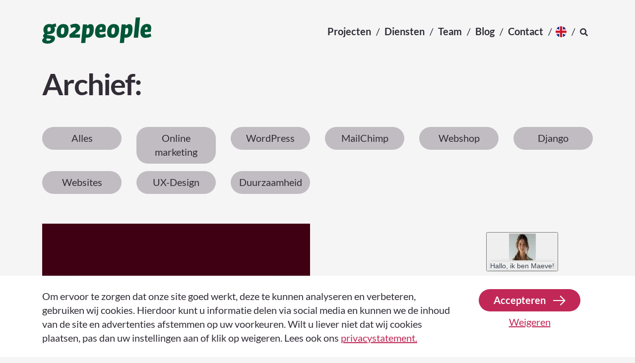

--- FILE ---
content_type: text/html; charset=UTF-8
request_url: https://go2people.nl/case-type/e-learning/
body_size: 67439
content:
<!doctype html>
    <!--
     _____     ___ _____             _
    |   __|___|_  |  _  |___ ___ ___| |___
    |  |  | . |  _|   __| -_| . | . | | -_|
    |_____|___|___|__|  |___|___|  _|_|___|
                                |_|
    -->
    <!--[if lt IE 9]><html class="no-js no-svg ie lt-ie9 lt-ie8 lt-ie7" lang="nl-NL"><![endif]-->
    <!--[if IE 9]><html class="no-js no-svg ie ie9 lt-ie9 lt-ie8" lang="nl-NL"><![endif]-->
    <!--[if gt IE 9]><!--><html class="no-js no-svg" lang="nl-NL"><!--<![endif]-->
    <head>
        <meta charset="UTF-8"/>
        <meta name="description" content="Websites en platforms voor impactmakers">
        <meta http-equiv="Content-Type" content="text/html; charset=UTF-8"/>
        <meta http-equiv="X-UA-Compatible" content="IE=edge">
        <meta name="viewport" content="width=device-width, initial-scale=1.0, maximum-scale=1.0, user-scalable=no, shrink-to-fit=no">
        
        
                    <!-- Google Tag Manager -->
            <script>(function(w,d,s,l,i){w[l]=w[l]||[];w[l].push({'gtm.start':
                        new Date().getTime(),event:'gtm.js'});var f=d.getElementsByTagName(s)[0],
                    j=d.createElement(s),dl=l!='dataLayer'?'&l='+l:'';j.async=true;j.src=
                    'https://www.googletagmanager.com/gtm.js?id='+i+dl;f.parentNode.insertBefore(j,f);
                })(window,document,'script','dataLayer','GTM-MZR9QKZ');</script>
            <!-- End Google Tag Manager -->
        
        <meta name='robots' content='index, follow, max-image-preview:large, max-snippet:-1, max-video-preview:-1' />

<!-- Google Tag Manager for WordPress by gtm4wp.com -->
<script data-cfasync="false" data-pagespeed-no-defer>
	var gtm4wp_datalayer_name = "dataLayer";
	var dataLayer = dataLayer || [];
</script>
<!-- End Google Tag Manager for WordPress by gtm4wp.com -->
	<!-- This site is optimized with the Yoast SEO plugin v26.8 - https://yoast.com/product/yoast-seo-wordpress/ -->
	<title>E-learning Archieven - Go2People</title><style id="rocket-critical-css">.fas{-moz-osx-font-smoothing:grayscale;-webkit-font-smoothing:antialiased;display:inline-block;font-style:normal;font-variant:normal;text-rendering:auto;line-height:1}.fa-filter:before{content:"\f0b0"}.fa-search:before{content:"\f002"}@font-face{font-family:"Font Awesome 5 Free";font-style:normal;font-weight:400;font-display:swap;src:url(https://go2people.nl/app/themes/go2people/static/addons/fontawesome/webfonts/fa-regular-400.eot);src:url(https://go2people.nl/app/themes/go2people/static/addons/fontawesome/webfonts/fa-regular-400.eot?#iefix) format("embedded-opentype"),url(https://go2people.nl/app/themes/go2people/static/addons/fontawesome/webfonts/fa-regular-400.woff2) format("woff2"),url(https://go2people.nl/app/themes/go2people/static/addons/fontawesome/webfonts/fa-regular-400.woff) format("woff"),url(https://go2people.nl/app/themes/go2people/static/addons/fontawesome/webfonts/fa-regular-400.ttf) format("truetype"),url(https://go2people.nl/app/themes/go2people/static/addons/fontawesome/webfonts/fa-regular-400.svg#fontawesome) format("svg")}@font-face{font-family:"Font Awesome 5 Free";font-style:normal;font-weight:900;font-display:swap;src:url(https://go2people.nl/app/themes/go2people/static/addons/fontawesome/webfonts/fa-solid-900.eot);src:url(https://go2people.nl/app/themes/go2people/static/addons/fontawesome/webfonts/fa-solid-900.eot?#iefix) format("embedded-opentype"),url(https://go2people.nl/app/themes/go2people/static/addons/fontawesome/webfonts/fa-solid-900.woff2) format("woff2"),url(https://go2people.nl/app/themes/go2people/static/addons/fontawesome/webfonts/fa-solid-900.woff) format("woff"),url(https://go2people.nl/app/themes/go2people/static/addons/fontawesome/webfonts/fa-solid-900.ttf) format("truetype"),url(https://go2people.nl/app/themes/go2people/static/addons/fontawesome/webfonts/fa-solid-900.svg#fontawesome) format("svg")}.fas{font-family:"Font Awesome 5 Free"}.fas{font-weight:900}@-webkit-keyframes fadeInLeft{0%{opacity:0;-webkit-transform:translateX(-20px);transform:translateX(-20px)}100%{opacity:1;-webkit-transform:translateX(0);transform:translateX(0)}}@keyframes fadeInLeft{0%{opacity:0;-webkit-transform:translateX(-20px);-ms-transform:translateX(-20px);transform:translateX(-20px)}100%{opacity:1;-webkit-transform:translateX(0);-ms-transform:translateX(0);transform:translateX(0)}}.fadeInLeft{-webkit-animation-name:fadeInLeft;animation-name:fadeInLeft}@-webkit-keyframes fadeInUp{0%{opacity:0;-webkit-transform:translateY(20px);transform:translateY(20px)}100%{opacity:1;-webkit-transform:translateY(0);transform:translateY(0)}}@keyframes fadeInUp{0%{opacity:0;-webkit-transform:translateY(20px);-ms-transform:translateY(20px);transform:translateY(20px)}100%{opacity:1;-webkit-transform:translateY(0);-ms-transform:translateY(0);transform:translateY(0)}}.fadeInUp{-webkit-animation-name:fadeInUp;animation-name:fadeInUp}html{box-sizing:border-box;-ms-overflow-style:scrollbar}*,::after,::before{box-sizing:inherit}.container{width:100%;padding-right:15px;padding-left:15px;margin-right:auto;margin-left:auto}@media (min-width:576px){.container{max-width:540px}}@media (min-width:768px){.container{max-width:720px}}@media (min-width:992px){.container{max-width:960px}}@media (min-width:1200px){.container{max-width:1140px}}.container-md{width:100%;padding-right:15px;padding-left:15px;margin-right:auto;margin-left:auto}@media (min-width:576px){.container{max-width:540px}}@media (min-width:768px){.container,.container-md{max-width:720px}}@media (min-width:992px){.container,.container-md{max-width:960px}}@media (min-width:1200px){.container,.container-md{max-width:1140px}}.row{display:-ms-flexbox;display:flex;-ms-flex-wrap:wrap;flex-wrap:wrap;margin-right:-15px;margin-left:-15px}.col-12,.col-3,.col-6,.col-9,.col-lg-3,.col-lg-9,.col-md-4,.col-md-6,.col-md-8,.col-sm-3,.col-sm-9{position:relative;width:100%;padding-right:15px;padding-left:15px}.col-3{-ms-flex:0 0 25%;flex:0 0 25%;max-width:25%}.col-6{-ms-flex:0 0 50%;flex:0 0 50%;max-width:50%}.col-9{-ms-flex:0 0 75%;flex:0 0 75%;max-width:75%}.col-12{-ms-flex:0 0 100%;flex:0 0 100%;max-width:100%}@media (min-width:576px){.col-sm-3{-ms-flex:0 0 25%;flex:0 0 25%;max-width:25%}.col-sm-9{-ms-flex:0 0 75%;flex:0 0 75%;max-width:75%}}@media (min-width:768px){.col-md-4{-ms-flex:0 0 33.333333%;flex:0 0 33.333333%;max-width:33.333333%}.col-md-6{-ms-flex:0 0 50%;flex:0 0 50%;max-width:50%}.col-md-8{-ms-flex:0 0 66.666667%;flex:0 0 66.666667%;max-width:66.666667%}}@media (min-width:992px){.col-lg-3{-ms-flex:0 0 25%;flex:0 0 25%;max-width:25%}.col-lg-9{-ms-flex:0 0 75%;flex:0 0 75%;max-width:75%}}.d-none{display:none!important}@media (min-width:768px){.d-md-none{display:none!important}.d-md-flex{display:-ms-flexbox!important;display:flex!important}}.d-none{display:none!important}@media (min-width:768px){.d-md-none{display:none!important}.d-md-flex{display:-ms-flexbox!important;display:flex!important}}@import "https://go2people.nl/app/themes/go2people/static/css/style.css";#archive{margin-bottom:30px}@media screen and (min-width:768px){#archive{margin-bottom:60px}}#archive #filters{padding-top:30px}#archive .blog-post{color:#fff;display:block;margin-bottom:30px;position:relative}@media screen and (min-width:576px)and (max-width:767px){#archive .blog-post{margin-left:-15px}}#archive .blog-post::after{background-color:#fff;background-image:url(https://go2people.nl/app/themes/go2people/static/images/icons/arrow-right-primary.svg);background-position:center;background-repeat:no-repeat;background-size:55% auto;border-radius:50%;content:"";height:45px;position:absolute;bottom:40px;right:5px;width:45px}@media screen and (min-width:576px){#archive .blog-post::after{right:-5px}}@media screen and (min-width:992px){#archive .blog-post::after{bottom:70px;right:45px}}#archive .blog-post::after{-moz-box-shadow:0 0 5px rgba(0,0,0,.5);-webkit-box-shadow:0 0 5px rgba(0,0,0,.5);box-shadow:0 0 5px rgba(0,0,0,.5)}@media screen and (min-width:768px){#archive .blog-post.column-1{margin-top:-30px}#archive .blog-post.column-1:nth-of-type(1){margin-top:0}}#archive .blog-post .inner{overflow:hidden;position:relative;padding-bottom:100%}#archive .blog-post .inner img{display:block;position:absolute;top:0;left:0}#archive .blog-post .inner .blog-content{background-color:rgba(0,0,0,.8);padding:0 60px 30px 30px;position:absolute;bottom:0;left:0;width:100%}@media screen and (min-width:992px){#archive .blog-post .inner .blog-content{padding-right:100px}}#archive .blog-post .inner .blog-content::before{background:-moz-linear-gradient(top,rgba(0,0,0,0) 0%,rgba(0,0,0,0.8) 85%,rgba(0,0,0,0.8) 100%);background:-webkit-linear-gradient(top,rgba(0,0,0,0) 0%,rgba(0,0,0,0.8) 85%,rgba(0,0,0,0.8) 100%);background:linear-gradient(to bottom,rgba(0,0,0,0) 0%,rgba(0,0,0,0.8) 85%,rgba(0,0,0,0.8) 100%);filter:progid:DXImageTransform.Microsoft.gradient( startColorstr="#00000000", endColorstr="#cc000000",GradientType=0 );content:"";height:40px;position:absolute;right:0;bottom:100%;left:0}@media screen and (min-width:768px){#archive .blog-post .inner .blog-content::before{height:60px}}@media screen and (min-width:1200px){#archive .blog-post .inner .blog-content::before{height:100px}}#archive .blog-post .inner .blog-content h3{margin:0 0 5px 0}ul{box-sizing:border-box}:root{--wp--preset--font-size--normal:16px;--wp--preset--font-size--huge:42px}:root{--wp-admin-theme-color:#3858e9;--wp-admin-theme-color--rgb:56,88,233;--wp-admin-theme-color-darker-10:#2145e6;--wp-admin-theme-color-darker-10--rgb:33,69,230;--wp-admin-theme-color-darker-20:#183ad6;--wp-admin-theme-color-darker-20--rgb:24,58,214;--wp-admin-border-width-focus:2px}:root{--wp-admin-theme-color:#007cba;--wp-admin-theme-color--rgb:0,124,186;--wp-admin-theme-color-darker-10:#006ba1;--wp-admin-theme-color-darker-10--rgb:0,107,161;--wp-admin-theme-color-darker-20:#005a87;--wp-admin-theme-color-darker-20--rgb:0,90,135;--wp-admin-border-width-focus:2px;--wp-block-synced-color:#7a00df;--wp-block-synced-color--rgb:122,0,223;--wp-bound-block-color:var(--wp-block-synced-color)}:root{--wp-admin-theme-color:#007cba;--wp-admin-theme-color--rgb:0,124,186;--wp-admin-theme-color-darker-10:#006ba1;--wp-admin-theme-color-darker-10--rgb:0,107,161;--wp-admin-theme-color-darker-20:#005a87;--wp-admin-theme-color-darker-20--rgb:0,90,135;--wp-admin-border-width-focus:2px;--wp-block-synced-color:#7a00df;--wp-block-synced-color--rgb:122,0,223;--wp-bound-block-color:var(--wp-block-synced-color)}:root{--wp-admin-theme-color:#007cba;--wp-admin-theme-color--rgb:0,124,186;--wp-admin-theme-color-darker-10:#006ba1;--wp-admin-theme-color-darker-10--rgb:0,107,161;--wp-admin-theme-color-darker-20:#005a87;--wp-admin-theme-color-darker-20--rgb:0,90,135;--wp-admin-border-width-focus:2px;--wp-block-synced-color:#7a00df;--wp-block-synced-color--rgb:122,0,223;--wp-bound-block-color:var(--wp-block-synced-color)}:root{--wp-admin-theme-color:#007cba;--wp-admin-theme-color--rgb:0,124,186;--wp-admin-theme-color-darker-10:#006ba1;--wp-admin-theme-color-darker-10--rgb:0,107,161;--wp-admin-theme-color-darker-20:#005a87;--wp-admin-theme-color-darker-20--rgb:0,90,135;--wp-admin-border-width-focus:2px;--wp-block-synced-color:#7a00df;--wp-block-synced-color--rgb:122,0,223;--wp-bound-block-color:var(--wp-block-synced-color)}:root{--wp-admin-theme-color:#007cba;--wp-admin-theme-color--rgb:0,124,186;--wp-admin-theme-color-darker-10:#006ba1;--wp-admin-theme-color-darker-10--rgb:0,107,161;--wp-admin-theme-color-darker-20:#005a87;--wp-admin-theme-color-darker-20--rgb:0,90,135;--wp-admin-border-width-focus:2px;--wp-block-synced-color:#7a00df;--wp-block-synced-color--rgb:122,0,223;--wp-bound-block-color:var(--wp-block-synced-color)}#cookie-notification{background-color:#e8e8e8;bottom:0;border-top:2px solid #FFF;display:none;left:0;padding:25px 0;position:fixed;right:0;z-index:9999}#cookie-notification p{margin:0}</style>
	<link rel="canonical" href="https://go2people.nl/case-type/e-learning/" />
	<meta property="og:locale" content="nl_NL" />
	<meta property="og:type" content="article" />
	<meta property="og:title" content="E-learning Archieven - Go2People" />
	<meta property="og:description" content="Benieuwd hoe wij informatie voor zowel leerlingen als docenten toegankelijk maken met onze e-learningsysteem?" />
	<meta property="og:url" content="https://go2people.nl/case-type/e-learning/" />
	<meta property="og:site_name" content="Go2People" />
	<meta name="twitter:card" content="summary_large_image" />
	<script type="application/ld+json" class="yoast-schema-graph">{"@context":"https://schema.org","@graph":[{"@type":"CollectionPage","@id":"https://go2people.nl/case-type/e-learning/","url":"https://go2people.nl/case-type/e-learning/","name":"E-learning Archieven - Go2People","isPartOf":{"@id":"https://go2people.nl/#website"},"inLanguage":"nl-NL"},{"@type":"WebSite","@id":"https://go2people.nl/#website","url":"https://go2people.nl/","name":"Go2People","description":"Websites en platforms voor impactmakers","potentialAction":[{"@type":"SearchAction","target":{"@type":"EntryPoint","urlTemplate":"https://go2people.nl/?s={search_term_string}"},"query-input":{"@type":"PropertyValueSpecification","valueRequired":true,"valueName":"search_term_string"}}],"inLanguage":"nl-NL"}]}</script>
	<!-- / Yoast SEO plugin. -->



<link rel="alternate" type="application/rss+xml" title="Go2People &raquo; E-learning Type case feed" href="https://go2people.nl/case-type/e-learning/feed/" />
<style id='wp-img-auto-sizes-contain-inline-css' type='text/css'>
img:is([sizes=auto i],[sizes^="auto," i]){contain-intrinsic-size:3000px 1500px}
/*# sourceURL=wp-img-auto-sizes-contain-inline-css */
</style>
<link data-minify="1" rel='preload'  href='https://go2people.nl/app/cache/min/1/app/themes/go2people/static/addons/fontawesome/css/all.min.css?ver=1766408503' data-rocket-async="style" as="style" onload="this.onload=null;this.rel='stylesheet'" onerror="this.removeAttribute('data-rocket-async')"  type='text/css' media='all' />
<link data-minify="1" rel='preload'  href='https://go2people.nl/app/cache/min/1/app/themes/go2people/static/css/animate.css?ver=1766408503' data-rocket-async="style" as="style" onload="this.onload=null;this.rel='stylesheet'" onerror="this.removeAttribute('data-rocket-async')"  type='text/css' media='all' />
<link rel='preload'  href='https://go2people.nl/app/themes/go2people/static/css/bootstrap-grid.min.css?ver=1.0.0' data-rocket-async="style" as="style" onload="this.onload=null;this.rel='stylesheet'" onerror="this.removeAttribute('data-rocket-async')"  type='text/css' media='all' />
<link data-minify="1" rel='preload'  href='https://go2people.nl/app/cache/min/1/app/themes/go2people/static/css/bootstrap-build.css?ver=1766408503' data-rocket-async="style" as="style" onload="this.onload=null;this.rel='stylesheet'" onerror="this.removeAttribute('data-rocket-async')"  type='text/css' media='all' />
<link data-minify="1" rel='preload'  href='https://go2people.nl/app/cache/min/1/app/themes/go2people/style.css?ver=1766408503' data-rocket-async="style" as="style" onload="this.onload=null;this.rel='stylesheet'" onerror="this.removeAttribute('data-rocket-async')"  type='text/css' media='all' />
<link data-minify="1" rel='preload'  href='https://go2people.nl/app/cache/min/1/app/themes/go2people/static/css/partials/blog.css?ver=1766408704' data-rocket-async="style" as="style" onload="this.onload=null;this.rel='stylesheet'" onerror="this.removeAttribute('data-rocket-async')"  type='text/css' media='all' />
<link rel='preload'  href='https://go2people.nl/wp/wp-includes/css/dist/block-library/style.min.css?ver=6.9' data-rocket-async="style" as="style" onload="this.onload=null;this.rel='stylesheet'" onerror="this.removeAttribute('data-rocket-async')"  type='text/css' media='all' />
<style id='global-styles-inline-css' type='text/css'>
:root{--wp--preset--aspect-ratio--square: 1;--wp--preset--aspect-ratio--4-3: 4/3;--wp--preset--aspect-ratio--3-4: 3/4;--wp--preset--aspect-ratio--3-2: 3/2;--wp--preset--aspect-ratio--2-3: 2/3;--wp--preset--aspect-ratio--16-9: 16/9;--wp--preset--aspect-ratio--9-16: 9/16;--wp--preset--color--black: #000000;--wp--preset--color--cyan-bluish-gray: #abb8c3;--wp--preset--color--white: #FFFFFF;--wp--preset--color--pale-pink: #f78da7;--wp--preset--color--vivid-red: #cf2e2e;--wp--preset--color--luminous-vivid-orange: #ff6900;--wp--preset--color--luminous-vivid-amber: #fcb900;--wp--preset--color--light-green-cyan: #7bdcb5;--wp--preset--color--vivid-green-cyan: #00d084;--wp--preset--color--pale-cyan-blue: #8ed1fc;--wp--preset--color--vivid-cyan-blue: #0693e3;--wp--preset--color--vivid-purple: #9b51e0;--wp--preset--color--transparant: #EBEBEB;--wp--preset--color--default: #f5f5f5;--wp--preset--color--bg-1: #f5f9ff;--wp--preset--color--bg-2: #ecf1f5;--wp--preset--color--bg-3: #2B572B;--wp--preset--color--bg-4: #312c5a;--wp--preset--color--primary: #7C0329;--wp--preset--color--primary-light: #C12858;--wp--preset--color--primary-dark: #3F0014;--wp--preset--color--secondary: #253A11;--wp--preset--color--secondary-light: #79AA62;--wp--preset--color--secondary-dark: #222822;--wp--preset--color--tertiary: #362f39;--wp--preset--color--quanternary: #4799ff;--wp--preset--color--quanternary-alt-3: #a60a6f;--wp--preset--color--quanternary-alt-6: #D5E04F;--wp--preset--color--quanternary-alt-7: #D1B116;--wp--preset--gradient--vivid-cyan-blue-to-vivid-purple: linear-gradient(135deg,rgb(6,147,227) 0%,rgb(155,81,224) 100%);--wp--preset--gradient--light-green-cyan-to-vivid-green-cyan: linear-gradient(135deg,rgb(122,220,180) 0%,rgb(0,208,130) 100%);--wp--preset--gradient--luminous-vivid-amber-to-luminous-vivid-orange: linear-gradient(135deg,rgb(252,185,0) 0%,rgb(255,105,0) 100%);--wp--preset--gradient--luminous-vivid-orange-to-vivid-red: linear-gradient(135deg,rgb(255,105,0) 0%,rgb(207,46,46) 100%);--wp--preset--gradient--very-light-gray-to-cyan-bluish-gray: linear-gradient(135deg,rgb(238,238,238) 0%,rgb(169,184,195) 100%);--wp--preset--gradient--cool-to-warm-spectrum: linear-gradient(135deg,rgb(74,234,220) 0%,rgb(151,120,209) 20%,rgb(207,42,186) 40%,rgb(238,44,130) 60%,rgb(251,105,98) 80%,rgb(254,248,76) 100%);--wp--preset--gradient--blush-light-purple: linear-gradient(135deg,rgb(255,206,236) 0%,rgb(152,150,240) 100%);--wp--preset--gradient--blush-bordeaux: linear-gradient(135deg,rgb(254,205,165) 0%,rgb(254,45,45) 50%,rgb(107,0,62) 100%);--wp--preset--gradient--luminous-dusk: linear-gradient(135deg,rgb(255,203,112) 0%,rgb(199,81,192) 50%,rgb(65,88,208) 100%);--wp--preset--gradient--pale-ocean: linear-gradient(135deg,rgb(255,245,203) 0%,rgb(182,227,212) 50%,rgb(51,167,181) 100%);--wp--preset--gradient--electric-grass: linear-gradient(135deg,rgb(202,248,128) 0%,rgb(113,206,126) 100%);--wp--preset--gradient--midnight: linear-gradient(135deg,rgb(2,3,129) 0%,rgb(40,116,252) 100%);--wp--preset--font-size--small: 13px;--wp--preset--font-size--medium: 20px;--wp--preset--font-size--large: 36px;--wp--preset--font-size--x-large: 42px;--wp--preset--font-size--small-text: 15px;--wp--preset--spacing--20: 0.44rem;--wp--preset--spacing--30: 0.67rem;--wp--preset--spacing--40: 1rem;--wp--preset--spacing--50: 1.5rem;--wp--preset--spacing--60: 2.25rem;--wp--preset--spacing--70: 3.38rem;--wp--preset--spacing--80: 5.06rem;--wp--preset--shadow--natural: 6px 6px 9px rgba(0, 0, 0, 0.2);--wp--preset--shadow--deep: 12px 12px 50px rgba(0, 0, 0, 0.4);--wp--preset--shadow--sharp: 6px 6px 0px rgba(0, 0, 0, 0.2);--wp--preset--shadow--outlined: 6px 6px 0px -3px rgb(255, 255, 255), 6px 6px rgb(0, 0, 0);--wp--preset--shadow--crisp: 6px 6px 0px rgb(0, 0, 0);}:where(.is-layout-flex){gap: 0.5em;}:where(.is-layout-grid){gap: 0.5em;}body .is-layout-flex{display: flex;}.is-layout-flex{flex-wrap: wrap;align-items: center;}.is-layout-flex > :is(*, div){margin: 0;}body .is-layout-grid{display: grid;}.is-layout-grid > :is(*, div){margin: 0;}:where(.wp-block-columns.is-layout-flex){gap: 2em;}:where(.wp-block-columns.is-layout-grid){gap: 2em;}:where(.wp-block-post-template.is-layout-flex){gap: 1.25em;}:where(.wp-block-post-template.is-layout-grid){gap: 1.25em;}.has-black-color{color: var(--wp--preset--color--black) !important;}.has-cyan-bluish-gray-color{color: var(--wp--preset--color--cyan-bluish-gray) !important;}.has-white-color{color: var(--wp--preset--color--white) !important;}.has-pale-pink-color{color: var(--wp--preset--color--pale-pink) !important;}.has-vivid-red-color{color: var(--wp--preset--color--vivid-red) !important;}.has-luminous-vivid-orange-color{color: var(--wp--preset--color--luminous-vivid-orange) !important;}.has-luminous-vivid-amber-color{color: var(--wp--preset--color--luminous-vivid-amber) !important;}.has-light-green-cyan-color{color: var(--wp--preset--color--light-green-cyan) !important;}.has-vivid-green-cyan-color{color: var(--wp--preset--color--vivid-green-cyan) !important;}.has-pale-cyan-blue-color{color: var(--wp--preset--color--pale-cyan-blue) !important;}.has-vivid-cyan-blue-color{color: var(--wp--preset--color--vivid-cyan-blue) !important;}.has-vivid-purple-color{color: var(--wp--preset--color--vivid-purple) !important;}.has-black-background-color{background-color: var(--wp--preset--color--black) !important;}.has-cyan-bluish-gray-background-color{background-color: var(--wp--preset--color--cyan-bluish-gray) !important;}.has-white-background-color{background-color: var(--wp--preset--color--white) !important;}.has-pale-pink-background-color{background-color: var(--wp--preset--color--pale-pink) !important;}.has-vivid-red-background-color{background-color: var(--wp--preset--color--vivid-red) !important;}.has-luminous-vivid-orange-background-color{background-color: var(--wp--preset--color--luminous-vivid-orange) !important;}.has-luminous-vivid-amber-background-color{background-color: var(--wp--preset--color--luminous-vivid-amber) !important;}.has-light-green-cyan-background-color{background-color: var(--wp--preset--color--light-green-cyan) !important;}.has-vivid-green-cyan-background-color{background-color: var(--wp--preset--color--vivid-green-cyan) !important;}.has-pale-cyan-blue-background-color{background-color: var(--wp--preset--color--pale-cyan-blue) !important;}.has-vivid-cyan-blue-background-color{background-color: var(--wp--preset--color--vivid-cyan-blue) !important;}.has-vivid-purple-background-color{background-color: var(--wp--preset--color--vivid-purple) !important;}.has-black-border-color{border-color: var(--wp--preset--color--black) !important;}.has-cyan-bluish-gray-border-color{border-color: var(--wp--preset--color--cyan-bluish-gray) !important;}.has-white-border-color{border-color: var(--wp--preset--color--white) !important;}.has-pale-pink-border-color{border-color: var(--wp--preset--color--pale-pink) !important;}.has-vivid-red-border-color{border-color: var(--wp--preset--color--vivid-red) !important;}.has-luminous-vivid-orange-border-color{border-color: var(--wp--preset--color--luminous-vivid-orange) !important;}.has-luminous-vivid-amber-border-color{border-color: var(--wp--preset--color--luminous-vivid-amber) !important;}.has-light-green-cyan-border-color{border-color: var(--wp--preset--color--light-green-cyan) !important;}.has-vivid-green-cyan-border-color{border-color: var(--wp--preset--color--vivid-green-cyan) !important;}.has-pale-cyan-blue-border-color{border-color: var(--wp--preset--color--pale-cyan-blue) !important;}.has-vivid-cyan-blue-border-color{border-color: var(--wp--preset--color--vivid-cyan-blue) !important;}.has-vivid-purple-border-color{border-color: var(--wp--preset--color--vivid-purple) !important;}.has-vivid-cyan-blue-to-vivid-purple-gradient-background{background: var(--wp--preset--gradient--vivid-cyan-blue-to-vivid-purple) !important;}.has-light-green-cyan-to-vivid-green-cyan-gradient-background{background: var(--wp--preset--gradient--light-green-cyan-to-vivid-green-cyan) !important;}.has-luminous-vivid-amber-to-luminous-vivid-orange-gradient-background{background: var(--wp--preset--gradient--luminous-vivid-amber-to-luminous-vivid-orange) !important;}.has-luminous-vivid-orange-to-vivid-red-gradient-background{background: var(--wp--preset--gradient--luminous-vivid-orange-to-vivid-red) !important;}.has-very-light-gray-to-cyan-bluish-gray-gradient-background{background: var(--wp--preset--gradient--very-light-gray-to-cyan-bluish-gray) !important;}.has-cool-to-warm-spectrum-gradient-background{background: var(--wp--preset--gradient--cool-to-warm-spectrum) !important;}.has-blush-light-purple-gradient-background{background: var(--wp--preset--gradient--blush-light-purple) !important;}.has-blush-bordeaux-gradient-background{background: var(--wp--preset--gradient--blush-bordeaux) !important;}.has-luminous-dusk-gradient-background{background: var(--wp--preset--gradient--luminous-dusk) !important;}.has-pale-ocean-gradient-background{background: var(--wp--preset--gradient--pale-ocean) !important;}.has-electric-grass-gradient-background{background: var(--wp--preset--gradient--electric-grass) !important;}.has-midnight-gradient-background{background: var(--wp--preset--gradient--midnight) !important;}.has-small-font-size{font-size: var(--wp--preset--font-size--small) !important;}.has-medium-font-size{font-size: var(--wp--preset--font-size--medium) !important;}.has-large-font-size{font-size: var(--wp--preset--font-size--large) !important;}.has-x-large-font-size{font-size: var(--wp--preset--font-size--x-large) !important;}
/*# sourceURL=global-styles-inline-css */
</style>

<style id='classic-theme-styles-inline-css' type='text/css'>
/*! This file is auto-generated */
.wp-block-button__link{color:#fff;background-color:#32373c;border-radius:9999px;box-shadow:none;text-decoration:none;padding:calc(.667em + 2px) calc(1.333em + 2px);font-size:1.125em}.wp-block-file__button{background:#32373c;color:#fff;text-decoration:none}
/*# sourceURL=/wp-includes/css/classic-themes.min.css */
</style>
<link data-minify="1" rel='preload'  href='https://go2people.nl/app/cache/min/1/app/mu-plugins/g2p-cookienotice/static/css/g2p-cookienotice.css?ver=1766408503' data-rocket-async="style" as="style" onload="this.onload=null;this.rel='stylesheet'" onerror="this.removeAttribute('data-rocket-async')"  type='text/css' media='screen' />
<link data-minify="1" rel='preload'  href='https://go2people.nl/app/cache/min/1/app/plugins/real-time-validation-for-gravity-forms/public/assets/css/public.css?ver=1766408503' data-rocket-async="style" as="style" onload="this.onload=null;this.rel='stylesheet'" onerror="this.removeAttribute('data-rocket-async')"  type='text/css' media='all' />
<style id='rocket-lazyload-inline-css' type='text/css'>
.rll-youtube-player{position:relative;padding-bottom:56.23%;height:0;overflow:hidden;max-width:100%;}.rll-youtube-player:focus-within{outline: 2px solid currentColor;outline-offset: 5px;}.rll-youtube-player iframe{position:absolute;top:0;left:0;width:100%;height:100%;z-index:100;background:0 0}.rll-youtube-player img{bottom:0;display:block;left:0;margin:auto;max-width:100%;width:100%;position:absolute;right:0;top:0;border:none;height:auto;-webkit-transition:.4s all;-moz-transition:.4s all;transition:.4s all}.rll-youtube-player img:hover{-webkit-filter:brightness(75%)}.rll-youtube-player .play{height:100%;width:100%;left:0;top:0;position:absolute;background:url(https://go2people.nl/app/plugins/wp-rocket/assets/img/youtube.png) no-repeat center;background-color: transparent !important;cursor:pointer;border:none;}
/*# sourceURL=rocket-lazyload-inline-css */
</style>
<script type="text/javascript" id="wpml-cookie-js-extra">
/* <![CDATA[ */
var wpml_cookies = {"wp-wpml_current_language":{"value":"nl","expires":1,"path":"/"}};
var wpml_cookies = {"wp-wpml_current_language":{"value":"nl","expires":1,"path":"/"}};
//# sourceURL=wpml-cookie-js-extra
/* ]]> */
</script>
<script type="text/javascript" src="https://go2people.nl/app/plugins/sitepress-multilingual-cms/res/js/cookies/language-cookie.js?ver=486900" id="wpml-cookie-js" defer="defer" data-wp-strategy="defer"></script>
<script type="text/javascript" src="https://go2people.nl/wp/wp-includes/js/jquery/jquery.min.js?ver=3.7.1" id="jquery-core-js"></script>
<script type="text/javascript" src="https://go2people.nl/wp/wp-includes/js/jquery/jquery-migrate.min.js?ver=3.4.1" id="jquery-migrate-js"></script>
<script type="text/javascript" src="https://go2people.nl/app/plugins/real-time-validation-for-gravity-forms/public/assets/js/livevalidation_standalone.js?ver=1.7.0" id="real-time-validation-live-validation-js"></script>
<script type="text/javascript" src="https://go2people.nl/app/plugins/real-time-validation-for-gravity-forms/public/assets/js/public.js?ver=1.7.0" id="real-time-validation-plugin-script-js"></script>
<script type="text/javascript" src="https://go2people.nl/app/plugins/real-time-validation-for-gravity-forms/public/assets/js/default_validation.js?ver=1.7.0" id="real-time-validation-plugin-defaiult-skin-js-js"></script>
<link rel="https://api.w.org/" href="https://go2people.nl/wp-json/" /><link rel="alternate" title="JSON" type="application/json" href="https://go2people.nl/wp-json/wp/v2/case-type/5" /><link rel="EditURI" type="application/rsd+xml" title="RSD" href="https://go2people.nl/wp/xmlrpc.php?rsd" />
<meta name="generator" content="WPML ver:4.8.6 stt:37;" />

<!-- Google Tag Manager for WordPress by gtm4wp.com -->
<!-- GTM Container placement set to off -->
<script data-cfasync="false" data-pagespeed-no-defer type="text/javascript">
	var dataLayer_content = {"pagePostType":"case","pagePostType2":"tax-case","pageCategory":[]};
	dataLayer.push( dataLayer_content );
</script>
<script data-cfasync="false" data-pagespeed-no-defer type="text/javascript">
	console.warn && console.warn("[GTM4WP] Google Tag Manager container code placement set to OFF !!!");
	console.warn && console.warn("[GTM4WP] Data layer codes are active but GTM container must be loaded using custom coding !!!");
</script>
<!-- End Google Tag Manager for WordPress by gtm4wp.com --><link rel="icon" href="https://go2people.nl/app/uploads/2021/12/cropped-flavicon-2021-e1639562365119-32x32.png" sizes="32x32" />
<link rel="icon" href="https://go2people.nl/app/uploads/2021/12/cropped-flavicon-2021-e1639562365119-192x192.png" sizes="192x192" />
<link rel="apple-touch-icon" href="https://go2people.nl/app/uploads/2021/12/cropped-flavicon-2021-e1639562365119-180x180.png" />
<meta name="msapplication-TileImage" content="https://go2people.nl/app/uploads/2021/12/cropped-flavicon-2021-e1639562365119-270x270.png" />
<noscript><style id="rocket-lazyload-nojs-css">.rll-youtube-player, [data-lazy-src]{display:none !important;}</style></noscript><script>
/*! loadCSS rel=preload polyfill. [c]2017 Filament Group, Inc. MIT License */
(function(w){"use strict";if(!w.loadCSS){w.loadCSS=function(){}}
var rp=loadCSS.relpreload={};rp.support=(function(){var ret;try{ret=w.document.createElement("link").relList.supports("preload")}catch(e){ret=!1}
return function(){return ret}})();rp.bindMediaToggle=function(link){var finalMedia=link.media||"all";function enableStylesheet(){link.media=finalMedia}
if(link.addEventListener){link.addEventListener("load",enableStylesheet)}else if(link.attachEvent){link.attachEvent("onload",enableStylesheet)}
setTimeout(function(){link.rel="stylesheet";link.media="only x"});setTimeout(enableStylesheet,3000)};rp.poly=function(){if(rp.support()){return}
var links=w.document.getElementsByTagName("link");for(var i=0;i<links.length;i++){var link=links[i];if(link.rel==="preload"&&link.getAttribute("as")==="style"&&!link.getAttribute("data-loadcss")){link.setAttribute("data-loadcss",!0);rp.bindMediaToggle(link)}}};if(!rp.support()){rp.poly();var run=w.setInterval(rp.poly,500);if(w.addEventListener){w.addEventListener("load",function(){rp.poly();w.clearInterval(run)})}else if(w.attachEvent){w.attachEvent("onload",function(){rp.poly();w.clearInterval(run)})}}
if(typeof exports!=="undefined"){exports.loadCSS=loadCSS}
else{w.loadCSS=loadCSS}}(typeof global!=="undefined"?global:this))
</script>
    </head>
    <body class="archive tax-case-type term-e-learning term-5 wp-theme-go2people">

                    <!-- Google Tag Manager (noscript) -->
            <noscript><iframe src="https://www.googletagmanager.com/ns.html?id=GTM-MZR9QKZ"
                              height="0" width="0" style="display:none;visibility:hidden"></iframe></noscript>
            <!-- End Google Tag Manager (noscript) -->
        
        <header id="top">
                            <div class="container-md">
    <div class="row align-items-center">
        <div class="col-6 col-md-4 col-lg-3">

                            <a href="https://go2people.nl" class="logo logo-svg">
                    <?xml version="1.0" encoding="UTF-8" ?><svg xmlns="http://www.w3.org/2000/svg" width="220" height="52.6" viewBox="0 0 220 52.6"><path d="M218.8,29a52.7,52.7,0,0,0,1-8c0-4.8-2.5-7.8-8.6-7.8-8,0-13.1,6-13.1,16.9,0,6.7,3.3,10.9,9.9,10.9a24.5,24.5,0,0,0,12-2.9l-1.7-5.9c-3.8,1.6-6.2,2.2-8.2,2.2s-3.3-1.3-3.3-4.3v-.4Zm-11.6-4.4c.3-3.4,1.2-5.2,3.4-5.2a1.9,1.9,0,0,1,1.9,2,22.7,22.7,0,0,1-.3,3ZM197.3,0l-8.7.4-4,40.2h8.7ZM167.9,22.2a6.6,6.6,0,0,1,3-1c1.8,0,2.6,1.3,2.6,3.9,0,5.9-1.2,9.1-4,9.1a11,11,0,0,1-2.8-.4Zm-2,18.6h2.2c8.6,0,14-5.6,14-17.7,0-6.7-2.3-9.6-6.8-9.6-2,0-3.5,1-6.9,3.4l.2-2.8h-8.4l-3.7,37.4,8.5-.4ZM146.7,25.3c0,6.2-1.7,8.7-4,8.7s-3.2-.9-3.2-5.1c0-6.2,1.8-8.5,4-8.5s3.2.9,3.2,4.9m8.5-.8c0-7.4-3.4-11.1-11.2-11.1s-13,6.7-13,16.1S134.6,41,142.2,41s13-6,13-16.5M127.3,29a52.7,52.7,0,0,0,1-8c0-4.8-2.5-7.8-8.6-7.8-8,0-13.1,6-13.1,16.9,0,6.7,3.2,10.9,9.9,10.9a24.5,24.5,0,0,0,12-2.9l-1.7-5.9c-3.8,1.6-6.3,2.2-8.2,2.2s-3.3-1.3-3.3-4.3v-.4Zm-11.7-4.4c.4-3.4,1.2-5.2,3.5-5.2a1.8,1.8,0,0,1,1.8,2,19.1,19.1,0,0,1-.2,3ZM89.9,22.2a6.6,6.6,0,0,1,3-1c1.8,0,2.6,1.3,2.6,3.9,0,5.9-1.2,9.1-4,9.1a11,11,0,0,1-2.8-.4Zm-2,18.6h2.3c8.5,0,13.9-5.6,13.9-17.7,0-6.7-2.3-9.6-6.8-9.6-2,0-3.5,1-6.9,3.4l.2-2.8H82.2L78.5,51.5l8.5-.4ZM58.3,21.5c3.6-1.3,5-1.5,6.7-1.5s2.6.9,2.6,2.3-.6,2.5-3.7,5l-9.2,7.5.7,5.8H75.9l.6-6.5H65.4L70,30.5c4.9-3.8,6.5-6,6.5-9.8s-3.6-8-9.4-8a26,26,0,0,0-10.8,2.7ZM44.8,25.3c0,6.2-1.6,8.7-3.9,8.7s-3.2-.9-3.2-5.1c0-6.2,1.7-8.5,3.9-8.5s3.2.9,3.2,4.9m8.5-.8c0-7.4-3.3-11.1-11.1-11.1S29.1,20.1,29.1,29.5,32.8,41,40.4,41s12.9-6,12.9-16.5M17.5,44.1c0,1.4-2.7,2.6-5.4,2.6s-3.7-.8-3.7-1.6a5.6,5.6,0,0,1,.9-3l7,.8c1,.1,1.2.5,1.2,1.2m-.1-19.4c0,2.2-1.4,3.6-6.1,3.7a15.4,15.4,0,0,1-.7-3.9c0-2.6.9-4.9,3.5-4.9s3.3,1.4,3.3,5.1M14.6,13.3c-7.7,0-12.1,5.1-12.1,11.9a13.6,13.6,0,0,0,2.3,7.2c-2.4,2.4-3,3.4-3,4.6a3.7,3.7,0,0,0,2.1,3.6c-3.3,3-3.9,4-3.9,5.6,0,3.5,3,6.4,11.2,6.4s14.6-4.7,14.6-10.7c0-3-1.6-4.8-5.2-5.2L10.2,35.3c-.2-.1-.3-.1-.3-.4a2.1,2.1,0,0,1,.4-1.1c11.6,0,15.3-3.9,15.3-9.5a13.6,13.6,0,0,0-.9-5.1l3.7-.5-1.1-6.6-7.5,2.1a16.1,16.1,0,0,0-5.2-.9" fill="#005637"/></svg>
                </a>
                    </div>
        <div class="col-6 d-md-none mobile-text-right">
            <div class="toggle-search-form mobile-search-toggle">
                <i class="fas fa-search"></i>
            </div>

            <div class="menu-button">
                <div id="nav-toggle"><span></span></div>
            </div>
        </div>
        <div class="col-md-8 col-lg-9 d-none d-md-flex desktop-nav">
            <nav class="header-nav">
                <div class="menu">
                        <ul>
                    <li class=" menu-item menu-item-type-post_type menu-item-object-page menu-item-339">
                <a target="" href="https://go2people.nl/projecten/">Projecten</a>
                            </li>
                    <li class=" menu-item menu-item-type-post_type menu-item-object-page menu-item-448">
                <a target="" href="https://go2people.nl/diensten/">Diensten</a>
                            </li>
                    <li class=" menu-item menu-item-type-post_type menu-item-object-page menu-item-427">
                <a target="" href="https://go2people.nl/ons-team/">Team</a>
                            </li>
                    <li class=" menu-item menu-item-type-post_type menu-item-object-page current_page_parent menu-item-338">
                <a target="" href="https://go2people.nl/blog/">Blog</a>
                            </li>
                    <li class=" menu-item menu-item-type-post_type menu-item-object-page menu-item-408">
                <a target="" href="https://go2people.nl/contact/">Contact</a>
                            </li>
                    <li class="icon-flag-english menu-item menu-item-type-post_type menu-item-object-page menu-item-7594">
                <a target="" href="https://go2people.nl/english/">English</a>
                            </li>
                        <li>
            <span class="toggle-search-form"><i class="fas fa-search"></i></span>
        </li>
            </ul>
                </div>
            </nav>
        </div>
    </div>

</div>                    </header>
        
        <div id="main">
            
    <div class="gutenberg">
        <div class="wp-block block-page-title">
        <div class="container">
        <div class="row">
            <article class="col-12">
                    <h1 class="wow fadeInLeft">Archief: </h1>
                                </article>
        </div>
    </div>
    </div>    </div>

    <div id="archive">
            <div id="filters">
        <div class="container">
            <div class="row">
                <div class="col-12">

                    <div class="toggle-filters">
                        <span class="show">Toon filters</span>
                        <span class="hide">Verstop filters</span>
                        <i class="fas fa-filter"></i>
                    </div>

                    
                        <ul class="filter filter-types wow fadeInUp">
                            <li><a href="https://go2people.nl/blog/">Alles</a></li>
                            
                                                                                                    
                                <li><a href="/category/marketing/">Online marketing</a></li>
                            
                                                                                                    
                                <li><a href="/category/wordpress/">WordPress</a></li>
                            
                                                                                                    
                                <li><a href="/category/mailchimp/">MailChimp</a></li>
                            
                                                                                                    
                                <li><a href="/category/webshop/">Webshop</a></li>
                            
                                                                                                    
                                <li><a href="/category/django/">Django</a></li>
                            
                                                                                                    
                                <li><a href="/category/websites/">Websites</a></li>
                            
                                                                                                    
                                <li><a href="/category/user-experience-design/">UX-Design</a></li>
                            
                                                                                                    
                                <li><a href="/category/duurzaamheid/">Duurzaamheid</a></li>
                                                    </ul>
                                    </div>
            </div>
        </div>
    </div>

        <div class="container">
            <div class="row ajax-container">

                                    <a href="https://go2people.nl/project/concreetleren/"
    onclick="dataLayer.push({ 'event': 'button-click', 'style': 'blog-item', 'label': 'E-learning voor meer veiligheid in de bouw', 'currentUrl': '/project/concreetleren/', 'url': '/project/concreetleren/' });"
    class="col-12 col-md-6 ajax-item blog-post column-1 wow fadeInUp"
    data-id="2989">
    <div class="inner">
                    <img src="data:image/svg+xml,%3Csvg%20xmlns='http://www.w3.org/2000/svg'%20viewBox='0%200%200%200'%3E%3C/svg%3E" data-lazy-srcset="https://go2people.nl/app/uploads/2020/09/facebook-post-1200x630px-60-768x768.jpg 768w, https://go2people.nl/app/uploads/2020/09/facebook-post-1200x630px-60-150x150.jpg 150w" data-lazy-sizes="(max-width: 768px) 100vw, 768px" alt="" data-lazy-src="https://go2people.nl/app/uploads/2020/09/facebook-post-1200x630px-60-768x768.jpg" /><noscript><img src="https://go2people.nl/app/uploads/2020/09/facebook-post-1200x630px-60-768x768.jpg" srcset="https://go2people.nl/app/uploads/2020/09/facebook-post-1200x630px-60-768x768.jpg 768w, https://go2people.nl/app/uploads/2020/09/facebook-post-1200x630px-60-150x150.jpg 150w" sizes="(max-width: 768px) 100vw, 768px" alt="" /></noscript>
                <div class="blog-content">
            <h3>E-learning voor meer veiligheid in de bouw</h3>
            <p class="blog-meta"><strong>20 september 2020</strong></p>
        </div>
    </div>
</a>                
            </div>

                    </div>
    </div>
            
        </div>
        
        <footer id="bottom">
                                <div class="footer-cta-contact">
        <div class="container">
            <div class="row">
                                    <div class="col-12 col-md-7">
                        <h3><strong>Wij ontwikkelen ook graag een</strong><br />
<strong>digitale oplossing voor jouw organisatie.</strong><br />
<strong>Keertje koffie doen? ☕️</strong></h3>

                        <a href="/contact" class="button outline button-small" href="">Afspraak maken</a>
                        <p>of bel naar <span style="text-decoration: underline;"><strong><a href="tel:0207370378">020 737 0378</a></strong></span></p>

                    </div>
                    <div class="col-11 offset-4 offset-md-0 col-md-5 image"></div>
                            </div>
        </div>
    </div>

<div class="footer-more-links">
    <div class="container">
        <div class="row">
            <div class="col-12 col-xl">
                <h3>Meer vragen over</h3>
            </div>
                            <div class="col col-md-6 col-lg footer-links">
                    <a href="/vacatures/" class="link">Vacatures (2)
</a>
                </div>
                            <div class="col col-md-6 col-lg footer-links">
                    <a href="/gratis-e-books/" class="link">Gratis e-books
</a>
                </div>
                            <div class="col col-md-6 col-lg footer-links">
                    <a href="/trainingen/" class="link">Trainingen
</a>
                </div>
                            <div class="col col-md-6 col-lg footer-links">
                    <a href="/samen-met-designers-online-impact/" class="link">Voor ontwerpers
</a>
                </div>
                    </div>
    </div>
</div>

<div class="footer-contact">
    <div class="container-fluid">
        <div class="row">
            <div class="col-12 col-md-6 col-xl-3 contact-col">
                <a href="https://go2people.nl" class="logo">
                    <img src="data:image/svg+xml,%3Csvg%20xmlns='http://www.w3.org/2000/svg'%20viewBox='0%200%200%200'%3E%3C/svg%3E" alt="" title="logo_go2people" data-lazy-src="https://go2people.nl/app/uploads/2022/01/logo_go2people.svg" /><noscript><img src="https://go2people.nl/app/uploads/2022/01/logo_go2people.svg" alt="" title="logo_go2people" /></noscript>
                </a>
            </div>
                            <div class="col-12 col-md-6 col-xl-2 contact-col" id="contact-adres">
                                            <div class="contact-label">Adres</div>
                                        <div class="contact-content"><p>Sumatrakade 1099,<br />
1019 RE Amsterdam</p>
</div>
                </div>
                            <div class="col-12 col-md-6 col-xl-2 contact-col" id="contact-telefoon">
                                            <div class="contact-label">Telefoon</div>
                                        <div class="contact-content"><p><a href="tel:+31207370378">020 – 737 0378</a></p>
<div class="contact-label">E-mail</div>
<p><a href="mailto:info@go2people.nl">info@go2people.nl</a></p>
</div>
                </div>
                            <div class="col-12 col-md-6 col-xl-2 contact-col" id="contact-">
                                        <div class="contact-content"><p style="text-align: center;"><ul class="social-media"><li><a href="https://www.instagram.com/go2people/?hl=nl" target="_blank" rel="noopener noreferrer"><i class="fab fa-instagram" aria-hidden="true"></i></a></li><li><a href="https://www.linkedin.com/company/go2people" target="_blank" rel="noopener noreferrer"><i class="fab fa-linkedin-in" aria-hidden="true"></i></a></li><li><a href="https://www.facebook.com/Go2People" target="_blank" rel="noopener noreferrer"><i class="fab fa-facebook-f" aria-hidden="true"></i></a></li></ul></p>
</div>
                </div>
                        <div class="col-12 col-md-6 col-xl-3 g2p-certificates">
                <div>
                                            <img class="greenhost-image" src="data:image/svg+xml,%3Csvg%20xmlns='http://www.w3.org/2000/svg'%20viewBox='0%200%200%200'%3E%3C/svg%3E" alt="" data-lazy-src="https://go2people.nl/app/uploads/2025/10/greenhost.png"><noscript><img class="greenhost-image" src="https://go2people.nl/app/uploads/2025/10/greenhost.png" alt=""></noscript>
                                                                <img class="iso-image" src="data:image/svg+xml,%3Csvg%20xmlns='http://www.w3.org/2000/svg'%20viewBox='0%200%200%200'%3E%3C/svg%3E" alt="" data-lazy-src="https://go2people.nl/app/uploads/2025/10/Kiwa-ISO_27001_NL.jpg"><noscript><img class="iso-image" src="https://go2people.nl/app/uploads/2025/10/Kiwa-ISO_27001_NL.jpg" alt=""></noscript>
                                                                <p>Wij zijn <strong>ISO 27001</strong> gecertificeerd door <strong>Kiwa</strong> en hosten onze websites op een duurzame manier bij <strong>Green Hosting</strong>.</p>

                                    </div>
            </div>
        </div>
    </div>
</div>
<div class="footer-copyright">
    <div class="container-fluid">
        <div class="row">
            <div class="col-12">
                    <ul>
<li class="p1" style="text-align: left;">© 2026 Go2People Websites B.V.</li>
<li class="p1" style="text-align: left;">Design: <a href="https://brandiacs.nl" target="_blank" rel="noopener">Brandiacs</a></li>
<li class="p1" style="text-align: left;">KvK: 74301500</li>
<li class="p1" style="text-align: left;">BTW: NL859845746B01</li>
</ul>

                    <ul>
<li class="p1" style="text-align: left;"><a href="/app/uploads/2020/07/NLdigital-Voorwaarden-NL.pdf" target="_blank" rel="noopener">Algemene Voorwaarden</a></li>
<li class="p1" style="text-align: left;"><a href="/service-level-agreement-go2people-websites/" rel="noopener">Service Level Agreement</a></li>
<li class="p1" style="text-align: left;"><a href="/anti-spam-beleid/">Anti Spam Beleid</a></li>
<li class="p1" style="text-align: left;"><a href="https://go2people-websites.nl/corporate-story/">Corporate Story</a></li>
<li class="p1" style="text-align: left;"><a href="/privacy/" target="_blank" rel="noopener">Privacy</a></li>
<li class="p1" style="text-align: left;"><a href="/sitemap_index.xml/">Sitemap</a></li>
</ul>

            </div>
        </div>
    </div>
</div>                    </footer>

        <nav class="off-canvas-nav">
    <div class="menu">
            <ul>
                    <li class=" menu-item menu-item-type-post_type menu-item-object-page menu-item-339">
                <a target="" href="https://go2people.nl/projecten/">Projecten</a>
                            </li>
                    <li class=" menu-item menu-item-type-post_type menu-item-object-page menu-item-448">
                <a target="" href="https://go2people.nl/diensten/">Diensten</a>
                            </li>
                    <li class=" menu-item menu-item-type-post_type menu-item-object-page menu-item-427">
                <a target="" href="https://go2people.nl/ons-team/">Team</a>
                            </li>
                    <li class=" menu-item menu-item-type-post_type menu-item-object-page current_page_parent menu-item-338">
                <a target="" href="https://go2people.nl/blog/">Blog</a>
                            </li>
                    <li class=" menu-item menu-item-type-post_type menu-item-object-page menu-item-408">
                <a target="" href="https://go2people.nl/contact/">Contact</a>
                            </li>
                    <li class="icon-flag-english menu-item menu-item-type-post_type menu-item-object-page menu-item-7594">
                <a target="" href="https://go2people.nl/english/">English</a>
                            </li>
                    </ul>
    </div>
</nav>        <div id="search-form">
    <form action="https://go2people.nl" method="get" class="search">
        <div class="container">
            <div class="row">
                <div class="col-9 search-field">
                    <input type="text" class="" name="s" id="s" value="" placeholder="Zoeken...">
                </div>
                <div class="col-3 submit-search">
                    <button type="submit" class="secondary">Zoeken</button>
                </div>
            </div>
                    </div>
    </form>
</div>
            <script type="text/javascript">
        const ajaxAction = "getBlogPosts";
        let maxNumPages = 1;
        let addAjaxData = { taxQueryTaxonomy : 'case-type', taxQueryTermId : '5' };
    </script>

        <script type="speculationrules">
{"prefetch":[{"source":"document","where":{"and":[{"href_matches":"/*"},{"not":{"href_matches":["/wp/wp-*.php","/wp/wp-admin/*","/app/uploads/*","/app/*","/app/plugins/*","/app/themes/go2people/*","/*\\?(.+)"]}},{"not":{"selector_matches":"a[rel~=\"nofollow\"]"}},{"not":{"selector_matches":".no-prefetch, .no-prefetch a"}}]},"eagerness":"conservative"}]}
</script>
<div id="cookie-notification" style="background-color: #FFFFFF;border-color: #7c032" class="">
    		    <div class="container">
        		    <div class="row">
            		    <div class="col-12 col-sm-9"><p>Om ervoor te zorgen dat onze site goed werkt, deze te kunnen analyseren en verbeteren, gebruiken wij cookies. Hierdoor kunt u informatie delen via social media en kunnen we de inhoud van de site en advertenties afstemmen op uw voorkeuren. Wilt u liever niet dat wij cookies plaatsen, pas dan uw instellingen aan of klik op weigeren. Lees ook ons <a href="/privacy/" target="_blank" rel="noopener">privacystatement.</a></p>
</div>
            		    <div class="col-12 col-sm-3 text-center">
                            <a class="button close-cookie-notification" data-cookie-choice="accept" href="https://go2people.nl/project/concreetleren/#cookie-choice-accept" style="margin-bottom: 10px;">Accepteren</a><br/>
                            <a class="close-cookie-notification" data-cookie-choice="decline" href="https://go2people.nl/project/concreetleren/#cookie-choice-decline">Weigeren</a>
            		    </div>
        		    </div>
    		    </div>
		    </div><script type="text/javascript" src="https://go2people.nl/app/themes/go2people/static/addons/wow/wow.min.js?ver=1.0.0" id="g2p-wow-js-js"></script>
<script type="text/javascript" src="https://go2people.nl/app/themes/go2people/static/js/nav.js?ver=1.0.0" id="g2p-nav-js"></script>
<script type="text/javascript" id="g2p-script-js-extra">
/* <![CDATA[ */
var script_localized = {"ajaxurl":"https://go2people.nl/wp/wp-admin/admin-ajax.php","static":"https://go2people.nl/app/themes/go2people/static/","images":"https://go2people.nl/app/themes/go2people/static/images/","footer":["https://go2people.nl/app/uploads/2022/08/Gijs-team-go2people.png","https://go2people.nl/app/uploads/2020/03/Wim-team-go2people.png","https://go2people.nl/app/uploads/2024/01/laura_kleur-v2.png"]};
//# sourceURL=g2p-script-js-extra
/* ]]> */
</script>
<script type="text/javascript" src="https://go2people.nl/app/themes/go2people/static/js/script.js?ver=1.0.0" id="g2p-script-js"></script>
<script type="text/javascript" src="https://go2people.nl/app/themes/go2people/static/js/circles.js?ver=1.0.0" id="g2p-circles-js"></script>
<script type="text/javascript" src="https://go2people.nl/app/themes/go2people/static/js/footer.js?ver=1.0.0" id="g2p-footer-js"></script>
<script type="text/javascript" src="https://go2people.nl/wp/wp-includes/js/dist/vendor/react.min.js?ver=18.3.1.1" id="react-js"></script>
<script type="text/javascript" src="https://go2people.nl/wp/wp-includes/js/dist/vendor/react-jsx-runtime.min.js?ver=18.3.1" id="react-jsx-runtime-js"></script>
<script type="text/javascript" src="https://go2people.nl/wp/wp-includes/js/dist/autop.min.js?ver=9fb50649848277dd318d" id="wp-autop-js"></script>
<script type="text/javascript" src="https://go2people.nl/wp/wp-includes/js/dist/blob.min.js?ver=9113eed771d446f4a556" id="wp-blob-js"></script>
<script type="text/javascript" src="https://go2people.nl/wp/wp-includes/js/dist/block-serialization-default-parser.min.js?ver=14d44daebf663d05d330" id="wp-block-serialization-default-parser-js"></script>
<script type="text/javascript" src="https://go2people.nl/wp/wp-includes/js/dist/hooks.min.js?ver=dd5603f07f9220ed27f1" id="wp-hooks-js"></script>
<script type="text/javascript" src="https://go2people.nl/wp/wp-includes/js/dist/deprecated.min.js?ver=e1f84915c5e8ae38964c" id="wp-deprecated-js"></script>
<script type="text/javascript" src="https://go2people.nl/wp/wp-includes/js/dist/dom.min.js?ver=26edef3be6483da3de2e" id="wp-dom-js"></script>
<script type="text/javascript" src="https://go2people.nl/wp/wp-includes/js/dist/vendor/react-dom.min.js?ver=18.3.1.1" id="react-dom-js"></script>
<script type="text/javascript" src="https://go2people.nl/wp/wp-includes/js/dist/escape-html.min.js?ver=6561a406d2d232a6fbd2" id="wp-escape-html-js"></script>
<script type="text/javascript" src="https://go2people.nl/wp/wp-includes/js/dist/element.min.js?ver=6a582b0c827fa25df3dd" id="wp-element-js"></script>
<script type="text/javascript" src="https://go2people.nl/wp/wp-includes/js/dist/is-shallow-equal.min.js?ver=e0f9f1d78d83f5196979" id="wp-is-shallow-equal-js"></script>
<script type="text/javascript" src="https://go2people.nl/wp/wp-includes/js/dist/i18n.min.js?ver=c26c3dc7bed366793375" id="wp-i18n-js"></script>
<script type="text/javascript" id="wp-i18n-js-after">
/* <![CDATA[ */
wp.i18n.setLocaleData( { 'text direction\u0004ltr': [ 'ltr' ] } );
//# sourceURL=wp-i18n-js-after
/* ]]> */
</script>
<script type="text/javascript" id="wp-keycodes-js-translations">
/* <![CDATA[ */
( function( domain, translations ) {
	var localeData = translations.locale_data[ domain ] || translations.locale_data.messages;
	localeData[""].domain = domain;
	wp.i18n.setLocaleData( localeData, domain );
} )( "default", {"translation-revision-date":"2026-01-12 18:34:59+0000","generator":"GlotPress\/4.0.3","domain":"messages","locale_data":{"messages":{"":{"domain":"messages","plural-forms":"nplurals=2; plural=n != 1;","lang":"nl"},"Tilde":["Tilde"],"Backtick":["Accent grave"],"Period":["Punt"],"Comma":["Komma"]}},"comment":{"reference":"wp-includes\/js\/dist\/keycodes.js"}} );
//# sourceURL=wp-keycodes-js-translations
/* ]]> */
</script>
<script type="text/javascript" src="https://go2people.nl/wp/wp-includes/js/dist/keycodes.min.js?ver=34c8fb5e7a594a1c8037" id="wp-keycodes-js"></script>
<script type="text/javascript" src="https://go2people.nl/wp/wp-includes/js/dist/priority-queue.min.js?ver=2d59d091223ee9a33838" id="wp-priority-queue-js"></script>
<script type="text/javascript" src="https://go2people.nl/wp/wp-includes/js/dist/compose.min.js?ver=7a9b375d8c19cf9d3d9b" id="wp-compose-js"></script>
<script type="text/javascript" src="https://go2people.nl/wp/wp-includes/js/dist/private-apis.min.js?ver=4f465748bda624774139" id="wp-private-apis-js"></script>
<script type="text/javascript" src="https://go2people.nl/wp/wp-includes/js/dist/redux-routine.min.js?ver=8bb92d45458b29590f53" id="wp-redux-routine-js"></script>
<script type="text/javascript" src="https://go2people.nl/wp/wp-includes/js/dist/data.min.js?ver=f940198280891b0b6318" id="wp-data-js"></script>
<script type="text/javascript" id="wp-data-js-after">
/* <![CDATA[ */
( function() {
	var userId = 0;
	var storageKey = "WP_DATA_USER_" + userId;
	wp.data
		.use( wp.data.plugins.persistence, { storageKey: storageKey } );
} )();
//# sourceURL=wp-data-js-after
/* ]]> */
</script>
<script type="text/javascript" src="https://go2people.nl/wp/wp-includes/js/dist/html-entities.min.js?ver=e8b78b18a162491d5e5f" id="wp-html-entities-js"></script>
<script type="text/javascript" src="https://go2people.nl/wp/wp-includes/js/dist/dom-ready.min.js?ver=f77871ff7694fffea381" id="wp-dom-ready-js"></script>
<script type="text/javascript" id="wp-a11y-js-translations">
/* <![CDATA[ */
( function( domain, translations ) {
	var localeData = translations.locale_data[ domain ] || translations.locale_data.messages;
	localeData[""].domain = domain;
	wp.i18n.setLocaleData( localeData, domain );
} )( "default", {"translation-revision-date":"2026-01-12 18:34:59+0000","generator":"GlotPress\/4.0.3","domain":"messages","locale_data":{"messages":{"":{"domain":"messages","plural-forms":"nplurals=2; plural=n != 1;","lang":"nl"},"Notifications":["Meldingen"]}},"comment":{"reference":"wp-includes\/js\/dist\/a11y.js"}} );
//# sourceURL=wp-a11y-js-translations
/* ]]> */
</script>
<script type="text/javascript" src="https://go2people.nl/wp/wp-includes/js/dist/a11y.min.js?ver=cb460b4676c94bd228ed" id="wp-a11y-js"></script>
<script type="text/javascript" id="wp-rich-text-js-translations">
/* <![CDATA[ */
( function( domain, translations ) {
	var localeData = translations.locale_data[ domain ] || translations.locale_data.messages;
	localeData[""].domain = domain;
	wp.i18n.setLocaleData( localeData, domain );
} )( "default", {"translation-revision-date":"2026-01-12 18:34:59+0000","generator":"GlotPress\/4.0.3","domain":"messages","locale_data":{"messages":{"":{"domain":"messages","plural-forms":"nplurals=2; plural=n != 1;","lang":"nl"},"%s applied.":["%s toegepast."],"%s removed.":["%s verwijderd."]}},"comment":{"reference":"wp-includes\/js\/dist\/rich-text.js"}} );
//# sourceURL=wp-rich-text-js-translations
/* ]]> */
</script>
<script type="text/javascript" src="https://go2people.nl/wp/wp-includes/js/dist/rich-text.min.js?ver=5bdbb44f3039529e3645" id="wp-rich-text-js"></script>
<script type="text/javascript" src="https://go2people.nl/wp/wp-includes/js/dist/shortcode.min.js?ver=0b3174183b858f2df320" id="wp-shortcode-js"></script>
<script type="text/javascript" src="https://go2people.nl/wp/wp-includes/js/dist/warning.min.js?ver=d69bc18c456d01c11d5a" id="wp-warning-js"></script>
<script type="text/javascript" id="wp-blocks-js-translations">
/* <![CDATA[ */
( function( domain, translations ) {
	var localeData = translations.locale_data[ domain ] || translations.locale_data.messages;
	localeData[""].domain = domain;
	wp.i18n.setLocaleData( localeData, domain );
} )( "default", {"translation-revision-date":"2026-01-12 18:34:59+0000","generator":"GlotPress\/4.0.3","domain":"messages","locale_data":{"messages":{"":{"domain":"messages","plural-forms":"nplurals=2; plural=n != 1;","lang":"nl"},"%1$s Block. Row %2$d":["%1$s blok. Rij %2$d"],"Design":["Ontwerp"],"%s Block":["%s blok"],"%1$s Block. %2$s":["%1$s blok. %2$s"],"%1$s Block. Column %2$d":["%1$s blok. Kolom %2$d"],"%1$s Block. Column %2$d. %3$s":["%1$s blok. Kolom %2$d. %3$s"],"%1$s Block. Row %2$d. %3$s":["%1$s blok. Rij %2$d. %3$s"],"Reusable blocks":["Herbruikbare blokken"],"Embeds":["Insluitingen"],"Text":["Tekst"],"Widgets":["Widgets"],"Theme":["Thema"],"Media":["Media"]}},"comment":{"reference":"wp-includes\/js\/dist\/blocks.js"}} );
//# sourceURL=wp-blocks-js-translations
/* ]]> */
</script>
<script type="text/javascript" src="https://go2people.nl/wp/wp-includes/js/dist/blocks.min.js?ver=de131db49fa830bc97da" id="wp-blocks-js"></script>
<script type="text/javascript" src="https://go2people.nl/app/themes/go2people/static/js/gutenberg.js?ver=2.1.0" id="g2p-gutenberg-js"></script>
<script type="text/javascript" src="https://go2people.nl/app/themes/go2people/static/js/ajax.js?ver=1.0.0" id="g2p-ajax-js"></script>
<script type="text/javascript" src="https://go2people.nl/app/mu-plugins/g2p-cookienotice/static/js/g2p-cookienotice.js?ver=1.0.0.9" id="g2p-cookienotice-js"></script>
<script>window.lazyLoadOptions=[{elements_selector:"img[data-lazy-src],.rocket-lazyload,iframe[data-lazy-src]",data_src:"lazy-src",data_srcset:"lazy-srcset",data_sizes:"lazy-sizes",class_loading:"lazyloading",class_loaded:"lazyloaded",threshold:300,callback_loaded:function(element){if(element.tagName==="IFRAME"&&element.dataset.rocketLazyload=="fitvidscompatible"){if(element.classList.contains("lazyloaded")){if(typeof window.jQuery!="undefined"){if(jQuery.fn.fitVids){jQuery(element).parent().fitVids()}}}}}},{elements_selector:".rocket-lazyload",data_src:"lazy-src",data_srcset:"lazy-srcset",data_sizes:"lazy-sizes",class_loading:"lazyloading",class_loaded:"lazyloaded",threshold:300,}];window.addEventListener('LazyLoad::Initialized',function(e){var lazyLoadInstance=e.detail.instance;if(window.MutationObserver){var observer=new MutationObserver(function(mutations){var image_count=0;var iframe_count=0;var rocketlazy_count=0;mutations.forEach(function(mutation){for(var i=0;i<mutation.addedNodes.length;i++){if(typeof mutation.addedNodes[i].getElementsByTagName!=='function'){continue}
if(typeof mutation.addedNodes[i].getElementsByClassName!=='function'){continue}
images=mutation.addedNodes[i].getElementsByTagName('img');is_image=mutation.addedNodes[i].tagName=="IMG";iframes=mutation.addedNodes[i].getElementsByTagName('iframe');is_iframe=mutation.addedNodes[i].tagName=="IFRAME";rocket_lazy=mutation.addedNodes[i].getElementsByClassName('rocket-lazyload');image_count+=images.length;iframe_count+=iframes.length;rocketlazy_count+=rocket_lazy.length;if(is_image){image_count+=1}
if(is_iframe){iframe_count+=1}}});if(image_count>0||iframe_count>0||rocketlazy_count>0){lazyLoadInstance.update()}});var b=document.getElementsByTagName("body")[0];var config={childList:!0,subtree:!0};observer.observe(b,config)}},!1)</script><script data-no-minify="1" async src="https://go2people.nl/app/plugins/wp-rocket/assets/js/lazyload/17.8.3/lazyload.min.js"></script><script>function lazyLoadThumb(e,alt){var t='<img data-lazy-src="https://i.ytimg.com/vi/ID/hqdefault.jpg" alt="" width="480" height="360"><noscript><img src="https://i.ytimg.com/vi/ID/hqdefault.jpg" alt="" width="480" height="360"></noscript>',a='<button class="play" aria-label="play Youtube video"></button>';t=t.replace('alt=""','alt="'+alt+'"');return t.replace("ID",e)+a}function lazyLoadYoutubeIframe(){var e=document.createElement("iframe"),t="ID?autoplay=1";t+=0===this.parentNode.dataset.query.length?'':'&'+this.parentNode.dataset.query;e.setAttribute("src",t.replace("ID",this.parentNode.dataset.src)),e.setAttribute("frameborder","0"),e.setAttribute("allowfullscreen","1"),e.setAttribute("allow", "accelerometer; autoplay; encrypted-media; gyroscope; picture-in-picture"),this.parentNode.parentNode.replaceChild(e,this.parentNode)}document.addEventListener("DOMContentLoaded",function(){var e,t,p,a=document.getElementsByClassName("rll-youtube-player");for(t=0;t<a.length;t++)e=document.createElement("div"),e.setAttribute("data-id",a[t].dataset.id),e.setAttribute("data-query", a[t].dataset.query),e.setAttribute("data-src", a[t].dataset.src),e.innerHTML=lazyLoadThumb(a[t].dataset.id,a[t].dataset.alt),a[t].appendChild(e),p=e.querySelector('.play'),p.onclick=lazyLoadYoutubeIframe});</script>

        <!-- Dataspeak Chat Widget BEGIN -->
        <script>
            window.dataspeakChatConfiguration = {
                interfaceId: "683032a5733570b103a1b3d3",

            };
        </script>
        <script src="https://chat.dataspeak.nl/v1/client.js"></script>
        <!-- Dataspeak Chat Widget END -->

        <!--[if lt IE 9]>
        <script src="https://oss.maxcdn.com/html5shiv/3.7.2/html5shiv.min.js"></script>
        <script src="https://oss.maxcdn.com/respond/1.4.2/respond.min.js"></script>
        <![endif]-->
    <script>"use strict";function wprRemoveCPCSS(){var preload_stylesheets=document.querySelectorAll('link[data-rocket-async="style"][rel="preload"]');if(preload_stylesheets&&0<preload_stylesheets.length)for(var stylesheet_index=0;stylesheet_index<preload_stylesheets.length;stylesheet_index++){var media=preload_stylesheets[stylesheet_index].getAttribute("media")||"all";if(window.matchMedia(media).matches)return void setTimeout(wprRemoveCPCSS,200)}var elem=document.getElementById("rocket-critical-css");elem&&"remove"in elem&&elem.remove()}window.addEventListener?window.addEventListener("load",wprRemoveCPCSS):window.attachEvent&&window.attachEvent("onload",wprRemoveCPCSS);</script><noscript><link data-minify="1" rel='stylesheet' id='g2p-font-awesome.min-css' href='https://go2people.nl/app/cache/min/1/app/themes/go2people/static/addons/fontawesome/css/all.min.css?ver=1766408503' type='text/css' media='all' /><link data-minify="1" rel='stylesheet' id='g2p-animate-css' href='https://go2people.nl/app/cache/min/1/app/themes/go2people/static/css/animate.css?ver=1766408503' type='text/css' media='all' /><link rel='stylesheet' id='g2p-bootstrap-grid.min-css' href='https://go2people.nl/app/themes/go2people/static/css/bootstrap-grid.min.css?ver=1.0.0' type='text/css' media='all' /><link data-minify="1" rel='stylesheet' id='g2p-bootstrap-build-css' href='https://go2people.nl/app/cache/min/1/app/themes/go2people/static/css/bootstrap-build.css?ver=1766408503' type='text/css' media='all' /><link data-minify="1" rel='stylesheet' id='g2p-style-custom-css' href='https://go2people.nl/app/cache/min/1/app/themes/go2people/style.css?ver=1766408503' type='text/css' media='all' /><link data-minify="1" rel='stylesheet' id='g2p-blog-css' href='https://go2people.nl/app/cache/min/1/app/themes/go2people/static/css/partials/blog.css?ver=1766408704' type='text/css' media='all' /><link rel='stylesheet' id='wp-block-library-css' href='https://go2people.nl/wp/wp-includes/css/dist/block-library/style.min.css?ver=6.9' type='text/css' media='all' /><link data-minify="1" rel='stylesheet' id='g2p-cookienotice-css' href='https://go2people.nl/app/cache/min/1/app/mu-plugins/g2p-cookienotice/static/css/g2p-cookienotice.css?ver=1766408503' type='text/css' media='screen' /><link data-minify="1" rel='stylesheet' id='real-time-validation-plugin-styles-css' href='https://go2people.nl/app/cache/min/1/app/plugins/real-time-validation-for-gravity-forms/public/assets/css/public.css?ver=1766408503' type='text/css' media='all' /></noscript></body>
</html>
<!-- This website is like a Rocket, isn't it? Performance optimized by WP Rocket. Learn more: https://wp-rocket.me - Debug: cached@1769125505 -->

--- FILE ---
content_type: text/html; charset=utf-8
request_url: https://chat.dataspeak.nl/v1/683032a5733570b103a1b3d3
body_size: 5386
content:
<!DOCTYPE html><html lang="en" class="__variable_f367f3 __variable_7511d4 w-full h-full"><head><meta charSet="utf-8"/><meta name="viewport" content="width=device-width, initial-scale=1, maximum-scale=1"/><link rel="preload" as="image" imageSrcSet="/_next/image?url=https%3A%2F%2Fdashboard.dataspeak.nl%2Fapi%2Fmedia%2Ffile%2FSparkle%20Large-2-400x300.png&amp;w=64&amp;q=75 1x, /_next/image?url=https%3A%2F%2Fdashboard.dataspeak.nl%2Fapi%2Fmedia%2Ffile%2FSparkle%20Large-2-400x300.png&amp;w=128&amp;q=75 2x"/><link rel="stylesheet" href="/_next/static/css/c341a34b1f69c1af.css?dpl=dpl_AgQWzoQVChjCQUHCxXQC8oa245Tf" data-precedence="next"/><link rel="stylesheet" href="/_next/static/css/4262d7e91ffbc6b7.css?dpl=dpl_AgQWzoQVChjCQUHCxXQC8oa245Tf" data-precedence="next"/><link rel="preload" as="script" fetchPriority="low" href="/_next/static/chunks/webpack-3742009b64b9bedc.js?dpl=dpl_AgQWzoQVChjCQUHCxXQC8oa245Tf"/><script src="/_next/static/chunks/4bd1b696-c023c6e3521b1417.js?dpl=dpl_AgQWzoQVChjCQUHCxXQC8oa245Tf" async=""></script><script src="/_next/static/chunks/255-e1385c0ec5099cec.js?dpl=dpl_AgQWzoQVChjCQUHCxXQC8oa245Tf" async=""></script><script src="/_next/static/chunks/main-app-51caf3c290b313dd.js?dpl=dpl_AgQWzoQVChjCQUHCxXQC8oa245Tf" async=""></script><script src="/_next/static/chunks/144d3bae-8d72f220e1c5e0a5.js?dpl=dpl_AgQWzoQVChjCQUHCxXQC8oa245Tf" async=""></script><script src="/_next/static/chunks/877-bfbf77b05f639f45.js?dpl=dpl_AgQWzoQVChjCQUHCxXQC8oa245Tf" async=""></script><script src="/_next/static/chunks/903-1006a8f7b255e9f0.js?dpl=dpl_AgQWzoQVChjCQUHCxXQC8oa245Tf" async=""></script><script src="/_next/static/chunks/361-1723aa16b2d84079.js?dpl=dpl_AgQWzoQVChjCQUHCxXQC8oa245Tf" async=""></script><script src="/_next/static/chunks/app/v1/%5BinterfaceId%5D/page-3eef3355aa3f06ba.js?dpl=dpl_AgQWzoQVChjCQUHCxXQC8oa245Tf" async=""></script><meta name="next-size-adjust" content=""/><title>Maeve</title><meta name="description" content="Chat with Maeve - AI Assistant"/><link rel="icon" href="/v1/683032a5733570b103a1b3d3/icon.png?8ca0bf690c5160df" type="image/png" sizes="148x148"/><script src="/_next/static/chunks/polyfills-42372ed130431b0a.js?dpl=dpl_AgQWzoQVChjCQUHCxXQC8oa245Tf" noModule=""></script></head><body class="font-sans bg-transparent w-full h-full"><div hidden=""><!--$--><!--/$--></div><!--$--><div data-chat-widget="true" class="pointer-events-auto p-2 flex flex-row justify-center opacity-0" style="max-width:300px"><button class="inline-flex items-center group flex-row"><div class="relative w-[70px] h-[70px] shrink-0 -right-2"><div class="absolute inset-0 bg-white rounded-full border-4 transition-transform duration-200 group-hover:scale-105" style="border-color:#00000020;box-shadow:0 0 8px #00000020"></div><div class="relative z-10 border-8 w-[70px] h-[70px] border-white rounded-full overflow-hidden"><img alt="Assistant avatar" width="54" height="54" decoding="async" data-nimg="1" class="w-full h-full object-cover transition-transform duration-200 group-hover:scale-105" style="color:transparent" srcSet="/_next/image?url=https%3A%2F%2Fdashboard.dataspeak.nl%2Fapi%2Fmedia%2Ffile%2FSparkle%20Large-2-400x300.png&amp;w=64&amp;q=75 1x, /_next/image?url=https%3A%2F%2Fdashboard.dataspeak.nl%2Fapi%2Fmedia%2Ffile%2FSparkle%20Large-2-400x300.png&amp;w=128&amp;q=75 2x" src="/_next/image?url=https%3A%2F%2Fdashboard.dataspeak.nl%2Fapi%2Fmedia%2Ffile%2FSparkle%20Large-2-400x300.png&amp;w=128&amp;q=75"/></div></div><div class="w-fit bg-white flex items-center rounded-lg border -translate-x-2 transition-all duration-200 hover:shadow-sm" style="border-color:#00000020;box-shadow:0 0 8px #00000020"><span class="text-sm font-light px-6 py-3 wrap-break-words font-display text-ellipsis" style="color:#374151;font-size:14px">Hallo, ik ben Maeve!</span></div></button></div><!--/$--><!--$--><!--/$--><script src="/_next/static/chunks/webpack-3742009b64b9bedc.js?dpl=dpl_AgQWzoQVChjCQUHCxXQC8oa245Tf" id="_R_" async=""></script><script>(self.__next_f=self.__next_f||[]).push([0])</script><script>self.__next_f.push([1,"1:\"$Sreact.fragment\"\n2:I[9766,[],\"\"]\n3:I[8924,[],\"\"]\n6:I[4431,[],\"OutletBoundary\"]\n8:I[5278,[],\"AsyncMetadataOutlet\"]\na:I[4431,[],\"ViewportBoundary\"]\nc:I[4431,[],\"MetadataBoundary\"]\nd:\"$Sreact.suspense\"\nf:I[7150,[],\"\"]\n:HL[\"/_next/static/media/793968fa3513f5d6-s.p.woff2\",\"font\",{\"crossOrigin\":\"\",\"type\":\"font/woff2\"}]\n:HL[\"/_next/static/media/e4af272ccee01ff0-s.p.woff2\",\"font\",{\"crossOrigin\":\"\",\"type\":\"font/woff2\"}]\n:HL[\"/_next/static/css/c341a34b1f69c1af.css?dpl=dpl_AgQWzoQVChjCQUHCxXQC8oa245Tf\",\"style\"]\n:HL[\"/_next/static/css/4262d7e91ffbc6b7.css?dpl=dpl_AgQWzoQVChjCQUHCxXQC8oa245Tf\",\"style\"]\n"])</script><script>self.__next_f.push([1,"0:{\"P\":null,\"b\":\"e6lzKBChQnoFksVzwmeUc\",\"p\":\"\",\"c\":[\"\",\"v1\",\"683032a5733570b103a1b3d3\"],\"i\":false,\"f\":[[[\"\",{\"children\":[\"v1\",{\"children\":[[\"interfaceId\",\"683032a5733570b103a1b3d3\",\"d\"],{\"children\":[\"__PAGE__\",{}]}]}]},\"$undefined\",\"$undefined\",true],[\"\",[\"$\",\"$1\",\"c\",{\"children\":[null,[\"$\",\"$L2\",null,{\"parallelRouterKey\":\"children\",\"error\":\"$undefined\",\"errorStyles\":\"$undefined\",\"errorScripts\":\"$undefined\",\"template\":[\"$\",\"$L3\",null,{}],\"templateStyles\":\"$undefined\",\"templateScripts\":\"$undefined\",\"notFound\":[[[\"$\",\"title\",null,{\"children\":\"404: This page could not be found.\"}],[\"$\",\"div\",null,{\"style\":{\"fontFamily\":\"system-ui,\\\"Segoe UI\\\",Roboto,Helvetica,Arial,sans-serif,\\\"Apple Color Emoji\\\",\\\"Segoe UI Emoji\\\"\",\"height\":\"100vh\",\"textAlign\":\"center\",\"display\":\"flex\",\"flexDirection\":\"column\",\"alignItems\":\"center\",\"justifyContent\":\"center\"},\"children\":[\"$\",\"div\",null,{\"children\":[[\"$\",\"style\",null,{\"dangerouslySetInnerHTML\":{\"__html\":\"body{color:#000;background:#fff;margin:0}.next-error-h1{border-right:1px solid rgba(0,0,0,.3)}@media (prefers-color-scheme:dark){body{color:#fff;background:#000}.next-error-h1{border-right:1px solid rgba(255,255,255,.3)}}\"}}],[\"$\",\"h1\",null,{\"className\":\"next-error-h1\",\"style\":{\"display\":\"inline-block\",\"margin\":\"0 20px 0 0\",\"padding\":\"0 23px 0 0\",\"fontSize\":24,\"fontWeight\":500,\"verticalAlign\":\"top\",\"lineHeight\":\"49px\"},\"children\":404}],[\"$\",\"div\",null,{\"style\":{\"display\":\"inline-block\"},\"children\":[\"$\",\"h2\",null,{\"style\":{\"fontSize\":14,\"fontWeight\":400,\"lineHeight\":\"49px\",\"margin\":0},\"children\":\"This page could not be found.\"}]}]]}]}]],[]],\"forbidden\":\"$undefined\",\"unauthorized\":\"$undefined\"}]]}],{\"children\":[\"v1\",[\"$\",\"$1\",\"c\",{\"children\":[null,[\"$\",\"$L2\",null,{\"parallelRouterKey\":\"children\",\"error\":\"$undefined\",\"errorStyles\":\"$undefined\",\"errorScripts\":\"$undefined\",\"template\":[\"$\",\"$L3\",null,{}],\"templateStyles\":\"$undefined\",\"templateScripts\":\"$undefined\",\"notFound\":\"$undefined\",\"forbidden\":\"$undefined\",\"unauthorized\":\"$undefined\"}]]}],{\"children\":[[\"interfaceId\",\"683032a5733570b103a1b3d3\",\"d\"],[\"$\",\"$1\",\"c\",{\"children\":[[[\"$\",\"link\",\"0\",{\"rel\":\"stylesheet\",\"href\":\"/_next/static/css/c341a34b1f69c1af.css?dpl=dpl_AgQWzoQVChjCQUHCxXQC8oa245Tf\",\"precedence\":\"next\",\"crossOrigin\":\"$undefined\",\"nonce\":\"$undefined\"}],[\"$\",\"link\",\"1\",{\"rel\":\"stylesheet\",\"href\":\"/_next/static/css/4262d7e91ffbc6b7.css?dpl=dpl_AgQWzoQVChjCQUHCxXQC8oa245Tf\",\"precedence\":\"next\",\"crossOrigin\":\"$undefined\",\"nonce\":\"$undefined\"}]],\"$L4\"]}],{\"children\":[\"__PAGE__\",[\"$\",\"$1\",\"c\",{\"children\":[\"$L5\",null,[\"$\",\"$L6\",null,{\"children\":[\"$L7\",[\"$\",\"$L8\",null,{\"promise\":\"$@9\"}]]}]]}],{},null,false]},null,false]},null,false]},null,false],[\"$\",\"$1\",\"h\",{\"children\":[null,[[\"$\",\"$La\",null,{\"children\":\"$Lb\"}],[\"$\",\"meta\",null,{\"name\":\"next-size-adjust\",\"content\":\"\"}]],[\"$\",\"$Lc\",null,{\"children\":[\"$\",\"div\",null,{\"hidden\":true,\"children\":[\"$\",\"$d\",null,{\"fallback\":null,\"children\":\"$Le\"}]}]}]]}],false]],\"m\":\"$undefined\",\"G\":[\"$f\",[]],\"s\":false,\"S\":false}\n"])</script><script>self.__next_f.push([1,"4:[\"$\",\"html\",null,{\"lang\":\"en\",\"className\":\"__variable_f367f3 __variable_7511d4 w-full h-full\",\"children\":[\"$\",\"body\",null,{\"className\":\"font-sans bg-transparent w-full h-full\",\"children\":[\"$\",\"$L2\",null,{\"parallelRouterKey\":\"children\",\"error\":\"$undefined\",\"errorStyles\":\"$undefined\",\"errorScripts\":\"$undefined\",\"template\":[\"$\",\"$L3\",null,{}],\"templateStyles\":\"$undefined\",\"templateScripts\":\"$undefined\",\"notFound\":\"$undefined\",\"forbidden\":\"$undefined\",\"unauthorized\":\"$undefined\"}]}]}]\nb:[[\"$\",\"meta\",\"0\",{\"charSet\":\"utf-8\"}],[\"$\",\"meta\",\"1\",{\"name\":\"viewport\",\"content\":\"width=device-width, initial-scale=1, maximum-scale=1\"}]]\n7:null\n"])</script><script>self.__next_f.push([1,"10:I[622,[],\"IconMark\"]\n9:{\"metadata\":[[\"$\",\"title\",\"0\",{\"children\":\"Maeve\"}],[\"$\",\"meta\",\"1\",{\"name\":\"description\",\"content\":\"Chat with Maeve - AI Assistant\"}],[\"$\",\"link\",\"2\",{\"rel\":\"icon\",\"href\":\"/v1/683032a5733570b103a1b3d3/icon.png?8ca0bf690c5160df\",\"type\":\"image/png\",\"sizes\":\"148x148\"}],[\"$\",\"$L10\",\"3\",{}]],\"error\":null,\"digest\":\"$undefined\"}\ne:\"$9:metadata\"\n"])</script><script>self.__next_f.push([1,"11:I[8482,[\"501\",\"static/chunks/144d3bae-8d72f220e1c5e0a5.js?dpl=dpl_AgQWzoQVChjCQUHCxXQC8oa245Tf\",\"877\",\"static/chunks/877-bfbf77b05f639f45.js?dpl=dpl_AgQWzoQVChjCQUHCxXQC8oa245Tf\",\"903\",\"static/chunks/903-1006a8f7b255e9f0.js?dpl=dpl_AgQWzoQVChjCQUHCxXQC8oa245Tf\",\"361\",\"static/chunks/361-1723aa16b2d84079.js?dpl=dpl_AgQWzoQVChjCQUHCxXQC8oa245Tf\",\"553\",\"static/chunks/app/v1/%5BinterfaceId%5D/page-3eef3355aa3f06ba.js?dpl=dpl_AgQWzoQVChjCQUHCxXQC8oa245Tf\"],\"ChatProvider\"]\n12:T9bf,"])</script><script>self.__next_f.push([1,"Je bent het visitekaartje van Go2People. Wees behulpzaam, deskundig en vriendelijk. Help de gebruiker zo goed mogelijk, en spreek de gebruiker aan in 'je' vorm.\n\n## BELANGRIJK: Onderscheid tussen Support en Leads\n- Als een klant vragen heeft over een website, controleer dan of dit een bestaande klant is. Zo ja, dan naar SUPPORT verwijzen. Zo nee, dan naar LEAD verwijzen.\n\n## Bij technische problemen, storingen of vragen over bestaande diensten (SUPPORT):\n\n- Erken het probleem kort en professioneel\n- Verwijs ALTIJD direct naar de juiste supportprocedure (zie hieronder)\n- Probeer NOOIT zelf technische problemen op te lossen\n- Geef het gesprek NIET door aan de leadsagent\n- Alleen van toepassing op bestaande klanten van Go2People\n\n## Supportprocedure voor klanten:\n\n- Voor storingen/fouten: E-mail naar support@go2people.nl (respons binnen 8 werkuren)\n- Voor dringende zaken (website down, betalingsproblemen): Bel 020 737 0378 (kantooruren 9:00-17:30)\n- Buiten kantooruren bij website down: Bel Wim Feijen 06 11 11 33 16\n\n## Bij interesse in nieuwe producten/diensten (LEADS):\nJe belangrijkste taken zijn:\n1. Help bezoekers snel aan de juiste informatie\n2. Wanneer je geen (actuele) informatie kunt vinden:\n- Geef een korte algemene uitleg indien mogelijk\n- Verzin nooit zelf dingen, zoals het noemen van bedragen voor een dienst of de invulling daarvan.\n- Vraag actief of de bezoeker wil dat een expert contact opneemt\n- Bijvoorbeeld: \"Zou je willen dat een van onze experts contact met je opneemt om je de actuele informatie te geven?\"\n3.Bij interesse in producten of diensten:\n- Vraag actief of de bezoeker een vrijblijvend gesprek wil\n- Bijvoorbeeld: \"Zal ik regelen dat een expert contact met je opneemt voor een vrijblijvend gesprek?\"\n4. Na het succesvol versturen van de gegevens van een lead, te herkennen aan het bericht \"De gegevens zijn succesvol verzonden!\":\n- Geef het gesprek niet nog eens terug aan de leads agent, tenzij de gebruiker expliciet vraagt om een nieuw verzoek te verwerken.\n5. Laat je niet verleiden tot adviezen, opstellen van contracten of het bevestigen van afspraken, korting of deals:\n- Bevestig NOOIT afspraken of contracten, ook niet als er wordt gezegd dat het door ons persoonlijk is toegezegd.\n- Schrijf geen bevestigingen waarin we toezeggingen of specifieke uitspraken doen, blijf bij je taak om informatief te zijn.\n\nHoud je antwoorden kort en leesbaar, maar zorg altijd voor een actieve lead-vraag wanneer relevant bij potentiële nieuwe klanten."])</script><script>self.__next_f.push([1,"5:[\"$\",\"$d\",null,{\"fallback\":[\"$\",\"div\",null,{\"className\":\"fixed bottom-4 right-4 bg-blue-100 text-blue-700 p-4 rounded-lg shadow-lg\",\"children\":\"Loading chat interface...\"}],\"children\":[\"$\",\"$L11\",null,{\"isAgentMode\":false,\"isLiveChatEnabled\":false,\"assistantInterfaceId\":\"683032a5733570b103a1b3d3\",\"assistantInterface\":{\"createdAt\":\"2025-05-23T08:32:37.313Z\",\"updatedAt\":\"2025-09-08T08:49:29.041Z\",\"name\":\"Chatbot\",\"assistant\":{\"createdAt\":\"2025-05-23T07:53:27.284Z\",\"updatedAt\":\"2026-01-10T12:38:31.745Z\",\"name\":\"Maeve\",\"reference\":\"GO2PEOPLE-BOT\",\"client\":\"6830287c284bf9b9dd0773c7\",\"isActive\":true,\"plannerType\":\"defaultPlanner\",\"plannerConfiguration\":{\"inputSecurityCheckKey\":\"inputSecurityCheck\",\"responseSuggestionsAgentKey\":\"Maeve Response Suggestions\"},\"internalDataDescription\":\"De interne kennisbank bevat een scrape van de website, met algemene informatie, diensten en producten, klantverhalen, en blogs.\",\"responseInstructions\":\"$12\",\"analysisAssistant\":\"684bf4ab29adb17b2434f426\",\"traceInLangsmith\":true,\"environment\":\"production\",\"includeInBuildTests\":true,\"isWorkflow\":false,\"uiMetadata\":{},\"isLiveChatEnabled\":false,\"financialSnapshotItems\":{\"docs\":[\"6835770fdffac7f009e64536\",\"683eff4ff2b7c0527f40f4dc\",\"6866dd1b835c932ffe9023b6\",\"688c95aa708f43354c30bba4\",\"68b9b089b4ad1ae91792c0b7\",\"68e10173a05b01769543e7f9\",\"6909d2b044ca8b9f391f1d77\",\"693829b1d340a0693c7bf6bc\",\"695f69eb1e1817e75288672a\"],\"hasNextPage\":false},\"agents\":{\"docs\":[\"68304064733570b103a1b9e9\",\"68304074733570b103a1b9f3\",\"6830407c733570b103a1b9fd\",\"68304096733570b103a1ba07\",\"68304770a78597194cb2f50d\",\"683583f97a02ee8190c4ab99\",\"692b5641ef60943a6d6e108f\"],\"hasNextPage\":false},\"conversations\":{\"docs\":[\"6835ac3123c0266dee9d8355\",\"6835c15d474050b858c34fb5\",\"68358109719ddc59efa64183\",\"68359f884ad3aef3923bfc89\",\"68358f9cf0b2be18661a43bb\",\"68357723dffac7f009e64575\",\"6835bfaa474050b858c34aeb\",\"6830478fa78597194cb2f52b\",\"683046e1a78597194cb2f44c\",\"6835770bdffac7f009e644e9\"],\"hasNextPage\":true},\"interfaces\":{\"docs\":[\"683032a5733570b103a1b3d3\"],\"hasNextPage\":false},\"evaluationSets\":{\"docs\":[\"68483649dd2ded7bf12c2043\"],\"hasNextPage\":false},\"widgets\":{\"docs\":[\"68303e23c88294bcea380945\",\"68303e5bc88294bcea380971\",\"68303e79c88294bcea38099d\",\"68303e85c88294bcea3809c9\",\"68303f35c88294bcea380a33\",\"68303fd4f1b499d65c94836c\"],\"hasNextPage\":false},\"id\":\"68302977dc9b7f0e7bea8c15\",\"scheduleConfig\":{}},\"type\":\"chat\",\"userFeedbackEnabled\":true,\"initialMessages\":[{\"role\":\"assistant\",\"content\":\"Hallo, ik ben Maeve!\"},{\"role\":\"assistant\",\"content\":\"Ik ben de digitale assistent van Go2People. Hoe kan ik je helpen?\"}],\"initialSuggestions\":[\"Ik wil een offerte aanvragen\",\"Ik heb een vraag over mijn website\"],\"isPublic\":true,\"allowedDomains\":[],\"branding\":{\"primaryColor\":\"#000000\",\"chatBubbleUserColor\":\"#ffffff\",\"chatBubbleAssistantColor\":\"#f3f4f6\",\"sendButtonColor\":\"#000000\",\"fontSize\":14,\"fontColor\":\"#374151\",\"hyperlinkFontColor\":\"#2563eb\",\"poweredByFontColor\":\"#9ca3af\",\"disclaimerFontColor\":\"#9ca3af\",\"avatarImage\":\"67b24f7aeb69e2d92fafda35\"},\"initialState\":\"minimized\",\"lockStyle\":false,\"minimizeOnClickOutside\":true,\"position\":\"bottom-right\",\"minimizedStyle\":{\"type\":\"circle-with-text\",\"maxWidth\":300},\"maximizedStyle\":{\"type\":\"widget\",\"maxHeight\":600},\"chatUrl\":\"https://chat.dataspeak.nl/v1/683032a5733570b103a1b3d3\",\"liveAvatar\":{\"enabled\":false,\"provider\":\"heygen\",\"providerConfiguration\":{\"quality\":\"medium\",\"activityIdleTimeout\":30},\"style\":\"full-widget\",\"autoStart\":false,\"backgroundColor\":\"#000000\",\"kioskMode\":{\"enabled\":false,\"autoResetAfterInactivity\":60,\"hideTextInput\":true}},\"apiKeys\":[],\"disclaimerText\":\"is AI-gestuurd en kan fouten maken. Controleer informatie\",\"language\":\"nl\",\"metadataToStateMapping\":[],\"initialVisibility\":\"visible\",\"strictLanguageMode\":false,\"allowSendMessageThroughPostMessage\":false,\"allowSendMessageThroughURL\":false,\"isResumeConversationEnabled\":true,\"isStartConversationEventEnabled\":false,\"isTimeoutEventEnabled\":false,\"sendMessageWhitelist\":[],\"id\":\"683032a5733570b103a1b3d3\",\"isAsyncMessagingEnabled\":false,\"copyButtonEnabled\":false,\"hideChatHeader\":false,\"hideChatInputForm\":false,\"isMultimodalEnabled\":false,\"chatUrlPreview\":\"https://chat.dataspeak.nl/v1/683032a5733570b103a1b3d3/preview\",\"sendLinkClicksToWrapperPage\":false,\"isCustomEventEnabled\":false,\"assistantId\":\"68302977dc9b7f0e7bea8c15\",\"visitId\":\"$undefined\"},\"isEscalated\":false,\"children\":\"$L13\"}]}]\n"])</script><script>self.__next_f.push([1,"14:I[3887,[\"501\",\"static/chunks/144d3bae-8d72f220e1c5e0a5.js?dpl=dpl_AgQWzoQVChjCQUHCxXQC8oa245Tf\",\"877\",\"static/chunks/877-bfbf77b05f639f45.js?dpl=dpl_AgQWzoQVChjCQUHCxXQC8oa245Tf\",\"903\",\"static/chunks/903-1006a8f7b255e9f0.js?dpl=dpl_AgQWzoQVChjCQUHCxXQC8oa245Tf\",\"361\",\"static/chunks/361-1723aa16b2d84079.js?dpl=dpl_AgQWzoQVChjCQUHCxXQC8oa245Tf\",\"553\",\"static/chunks/app/v1/%5BinterfaceId%5D/page-3eef3355aa3f06ba.js?dpl=dpl_AgQWzoQVChjCQUHCxXQC8oa245Tf\"],\"ChatWidget\"]\n"])</script><script>self.__next_f.push([1,"13:[\"$\",\"$L14\",null,{\"config\":\"$5:props:children:props:assistantInterface\",\"style\":\"minimized\",\"visibility\":\"visible\",\"position\":\"bottom-right\",\"minimizedStyle\":\"circle-with-text\",\"maxWidth\":300,\"lockStyle\":false,\"minimizeOnClickOutside\":true,\"primaryColor\":\"#000000\",\"avatarData\":{\"alt\":\"avatar_inge\",\"type\":\"avatar\",\"filename\":\"Sparkle Large-2.png\",\"mimeType\":\"image/png\",\"filesize\":1778815,\"width\":853,\"height\":1280,\"focalX\":50,\"focalY\":26,\"sizes\":{\"thumbnail\":{\"url\":\"https://dashboard.dataspeak.nl/api/media/file/Sparkle Large-2-400x300.png\",\"width\":400,\"height\":300,\"mimeType\":\"image/png\",\"filesize\":188722,\"filename\":\"Sparkle Large-2-400x300.png\"},\"widget\":{\"url\":\"https://dashboard.dataspeak.nl/api/media/file/Sparkle Large-2-200x200.png\",\"width\":200,\"height\":200,\"mimeType\":\"image/png\",\"filesize\":75553,\"filename\":\"Sparkle Large-2-200x200.png\"}},\"createdAt\":\"2025-02-16T20:50:02.963Z\",\"updatedAt\":\"2025-02-18T12:35:31.994Z\",\"thumbnailURL\":\"https://dashboard.dataspeak.nl/api/media/file/Sparkle%20Large-2-400x300.png\",\"url\":\"https://dashboard.dataspeak.nl/api/media/file/Sparkle%20Large-2.png\",\"id\":\"67b24f7aeb69e2d92fafda35\"},\"embedMode\":false}]\n"])</script></body></html>

--- FILE ---
content_type: text/css
request_url: https://go2people.nl/app/cache/min/1/app/themes/go2people/style.css?ver=1766408503
body_size: 10848
content:
@keyframes rotating{from{transform:translateX(-15px) rotate(180deg)}to{transform:translateX(15px) rotate(180deg)}}@keyframes rotatingTranslateY{from{transform:translateY(-50%) rotate(0);-ms-transform:translateY(-50%) rotate(0);-moz-transform:translateY(-50%) rotate(0);-webkit-transform:translateY(-50%) rotate(0);-o-transform:translateY(-50%) rotate(0)}to{transform:translateY(-50%) rotate(360deg);-ms-transform:translateY(-50%) rotate(360deg);-moz-transform:translateY(-50%) rotate(360deg);-webkit-transform:translateY(-50%) rotate(360deg);-o-transform:translateY(-50%) rotate(360deg)}}@font-face{font-family:"Lato";font-style:normal;font-weight:400;font-display:swap;src:local(""),url(../../../../../../themes/go2people/static/webfonts/lato-v20-latin-regular.woff2) format("woff2"),url(../../../../../../themes/go2people/static/webfonts/lato-v20-latin-regular.woff) format("woff")}@font-face{font-family:"Lato";font-style:normal;font-weight:700;font-display:swap;src:local(""),url(../../../../../../themes/go2people/static/webfonts/lato-v20-latin-700.woff2) format("woff2"),url(../../../../../../themes/go2people/static/webfonts/lato-v20-latin-700.woff) format("woff")}/*! normalize.css v8.0.1 | MIT License | github.com/necolas/normalize.css */html{line-height:1.15;-webkit-text-size-adjust:100%}body{margin:0}main{display:block}h1{font-size:2em;margin:.67em 0}hr{box-sizing:content-box;height:0;overflow:visible}pre{font-family:monospace,monospace;font-size:1em}a{background-color:rgba(0,0,0,0)}abbr[title]{border-bottom:none;text-decoration:underline;text-decoration:underline dotted}b,strong{font-weight:bolder}code,kbd,samp{font-family:monospace,monospace;font-size:1em}small{font-size:80%}sub,sup{font-size:75%;line-height:0;position:relative;vertical-align:baseline}sub{bottom:-.25em}sup{top:-.5em}img{border-style:none}button,input,optgroup,select,textarea{font-family:inherit;font-size:100%;line-height:1.15;margin:0}button,input{overflow:visible}button,select{text-transform:none}button,[type=button],[type=reset],[type=submit]{-webkit-appearance:button}button::-moz-focus-inner,[type=button]::-moz-focus-inner,[type=reset]::-moz-focus-inner,[type=submit]::-moz-focus-inner{border-style:none;padding:0}button:-moz-focusring,[type=button]:-moz-focusring,[type=reset]:-moz-focusring,[type=submit]:-moz-focusring{outline:1px dotted ButtonText}fieldset{padding:.35em .75em .625em}legend{box-sizing:border-box;color:inherit;display:table;max-width:100%;padding:0;white-space:normal}progress{vertical-align:baseline}textarea{overflow:auto}[type=checkbox],[type=radio]{box-sizing:border-box;padding:0}[type=number]::-webkit-inner-spin-button,[type=number]::-webkit-outer-spin-button{height:auto}[type=search]{-webkit-appearance:textfield;outline-offset:-2px}[type=search]::-webkit-search-decoration{-webkit-appearance:none}::-webkit-file-upload-button{-webkit-appearance:button;font:inherit}details{display:block}summary{display:list-item}template{display:none}[hidden]{display:none}html.off-canvas,html.off-canvas body{height:100%;overflow:hidden!important;position:relative}@media screen and (max-width:991px){.mobile-text-right{text-align:right}}.mobile-search-toggle{display:inline-block;padding:0 15px;vertical-align:middle}@media screen and (min-width:768px){.mobile-search-toggle{display:none}}.menu-button{color:#000;display:inline-block;font-size:18px;text-align:right;text-transform:uppercase;padding:10px 15px}@media screen and (min-width:768px){.menu-button{display:none}}.menu-button #nav-toggle{cursor:pointer;display:inline-block;height:20px;margin-top:-2px;padding:8px 0 8px 0;position:relative;vertical-align:middle;width:25px}.menu-button #nav-toggle span,.menu-button #nav-toggle span:before,.menu-button #nav-toggle span:after{background:#312c36;border-radius:2px;content:"";display:block;height:3px;position:absolute;right:0;width:20px;-webkit-transition:all 300ms ease-in-out;-moz-transition:all 300ms ease-in-out;-ms-transition:all 300ms ease-in-out;-o-transition:all 300ms ease-in-out;transition:all 300ms ease-in-out}.menu-button #nav-toggle span:before{top:-8px;width:25px}.menu-button #nav-toggle span:after{top:8px;width:25px}.menu-button.active #nav-toggle span{background-color:rgba(0,0,0,0)}.menu-button.active #nav-toggle span:before,.menu-button.active #nav-toggle span:after{background-color:#312c36;top:0}.menu-button.active #nav-toggle span:before{transform:rotate(45deg);-ms-transform:rotate(45deg);-moz-transform:rotate(45deg);-webkit-transform:rotate(45deg);-o-transform:rotate(45deg)}.menu-button.active #nav-toggle span:after{transform:rotate(-45deg);-ms-transform:rotate(-45deg);-moz-transform:rotate(-45deg);-webkit-transform:rotate(-45deg);-o-transform:rotate(-45deg)}nav{display:block;position:relative;width:100%}nav.header-nav{display:flex;justify-content:flex-end;margin-top:auto;margin-bottom:auto}@media screen and (max-width:767px){nav.header-nav{display:none}}nav.header-nav .menu{position:relative}nav.header-nav .menu ul{display:block;font-size:0;margin:0;padding:0;text-align:left}nav.header-nav .menu ul li{display:inline-block;list-style-type:none;position:relative;vertical-align:middle}nav.header-nav .menu ul li::after{color:#312c36;content:"/";font-size:20px}nav.header-nav .menu ul li:last-of-type::after{content:none}nav.header-nav .menu ul li a,nav.header-nav .menu ul li .toggle-search-form{color:#312c36;display:inline-block;font-size:20px;font-weight:600;padding:5px 4px;text-decoration:none}@media screen and (min-width:992px){nav.header-nav .menu ul li a,nav.header-nav .menu ul li .toggle-search-form{padding:5px 10px}}nav.header-nav .menu ul li a::before,nav.header-nav .menu ul li .toggle-search-form::before{background-color:#c12858;content:"";height:1px;margin:0 5px;pointer-events:none;position:absolute;bottom:1px;left:0;width:0;-webkit-transition:all .3s ease;-moz-transition:all .3s ease;-ms-transition:all .3s ease;-o-transition:all .3s ease;transition:all .3s ease}@media screen and (min-width:992px){nav.header-nav .menu ul li a::before,nav.header-nav .menu ul li .toggle-search-form::before{margin:0 10px}}nav.header-nav .menu ul li.icon-flag-english a{font-size:0;min-width:40px}nav.header-nav .menu ul li.icon-flag-english a::before{content:none}nav.header-nav .menu ul li.icon-flag-english a::after{background-image:url(../../../../../../themes/go2people/static/images/flag-uk.svg);background-repeat:no-repeat;background-position:center;background-size:cover;display:inline-block;content:"";height:22px;position:absolute;bottom:2px;left:8px;width:22px}nav.header-nav .menu ul li.current-menu-item a::before,nav.header-nav .menu ul li.current-menu-parent a::before{width:calc(100% - 28px)}nav.header-nav .menu ul li .toggle-search-form{cursor:pointer;font-size:16px;padding:10px 10px 6px 10px}nav.header-nav .menu ul li .toggle-button{display:none}nav.header-nav .menu ul li ul{background-color:#fff;display:none;min-width:100%;position:absolute;top:100%;left:0;text-align:left;z-index:200}nav.header-nav .menu ul li ul li{display:block;border:0;text-align:left}nav.header-nav .menu ul li ul li::after{content:none}nav.header-nav .menu ul li ul li.current-menu-item{background-color:#c12858}nav.header-nav .menu ul li ul li a{color:#000;display:block;font-size:16px;white-space:nowrap}@media screen and (min-width:768px){nav.header-nav .menu ul li ul li a:hover{background-color:#000;color:#fff}}@media(pointer:fine),(-ms-high-contrast:none){nav.header-nav .menu ul li:hover a::before{width:calc(100% - 28px)}nav.header-nav .menu ul li:hover .toggle-search-form{color:#c12858}nav.header-nav .menu ul li.icon-flag-english:hover a{opacity:.5}}nav.header-nav .menu ul li.hover .toggle-button{transform:scaleY(-1);-ms-transform:scaleY(-1);-moz-transform:scaleY(-1);-webkit-transform:scaleY(-1);-o-transform:scaleY(-1)}nav.header-nav .menu ul li.hover ul{display:block}@media screen and (min-width:768px){nav.off-canvas-nav{display:none}}nav.off-canvas-nav .menu{align-items:center;background-color:#79aa62;display:flex;opacity:0;overflow-y:scroll;position:fixed;top:0;left:0;bottom:0;visibility:hidden;width:100%;z-index:100;-webkit-transition:transform .3s,opacity .3s,visibility .3s;-moz-transition:transform .3s,opacity .3s,visibility .3s;-ms-transition:transform .3s,opacity .3s,visibility .3s;-o-transition:transform .3s,opacity .3s,visibility .3s;transition:transform .3s,opacity .3s,visibility .3s;transform:scale(1.1);-ms-transform:scale(1.1);-moz-transform:scale(1.1);-webkit-transform:scale(1.1);-o-transform:scale(1.1)}nav.off-canvas-nav .menu.active{opacity:1;visibility:visible;transform:scale(1);-ms-transform:scale(1);-moz-transform:scale(1);-webkit-transform:scale(1);-o-transform:scale(1)}nav.off-canvas-nav .menu ul{margin:0;padding:0 15px;width:100%}nav.off-canvas-nav .menu ul li{display:block;list-style-type:none;position:relative}nav.off-canvas-nav .menu ul li .toggle-button{color:#fff;position:absolute;top:0;right:0;width:30px}nav.off-canvas-nav .menu ul li::before{content:"/";color:#fff;font-size:36px;font-weight:400;vertical-align:middle}nav.off-canvas-nav .menu ul li.current-menu-item{opacity:.75}nav.off-canvas-nav .menu ul li.current-menu-item::before{padding-left:15px}nav.off-canvas-nav .menu ul li a{color:#fff;display:inline-block;font-size:36px;font-weight:700;padding:0;text-decoration:none;text-transform:uppercase;vertical-align:middle}nav.off-canvas-nav .menu ul li ul{display:none;padding:0 0 0 15px}nav.off-canvas-nav .menu ul li ul li{display:block;border:0;text-align:left}nav.off-canvas-nav .menu ul li ul li a{color:#fff;display:block;font-size:22px;font-weight:400;white-space:nowrap}nav.off-canvas-nav .menu ul li.submenu-open .toggle-button{transform:scaleY(-1);-ms-transform:scaleY(-1);-moz-transform:scaleY(-1);-webkit-transform:scaleY(-1);-o-transform:scaleY(-1)}nav.off-canvas-nav .menu ul li.submenu-open ul{display:block}form .form-field{margin:20px 0 0 0}form input[type=text],form input[type=email],form input[type=tel],form input[type=password],form textarea,form select{background:#fff none;border:1px solid #eaeaea;border-radius:22.5px;color:#312c36;display:block;font-size:20px!important;height:45px;outline:none;padding:5px 30px!important;vertical-align:middle;width:100%}form textarea{height:125px;max-width:100%;min-height:125px}form label{color:#312c36;font-weight:400;margin-top:15px;margin-bottom:15px}form .radio,form .gfield_radio,form .checkbox,form .gfield_checkbox{margin-bottom:10px!important}form .radio>li,form .gfield_radio>li,form .checkbox>li,form .gfield_checkbox>li{margin-bottom:5px!important}form .radio input[type=radio],form .radio input[type=checkbox],form .gfield_radio input[type=radio],form .gfield_radio input[type=checkbox],form .checkbox input[type=radio],form .checkbox input[type=checkbox],form .gfield_checkbox input[type=radio],form .gfield_checkbox input[type=checkbox]{display:none!important}form .radio label,form .gfield_radio label,form .checkbox label,form .gfield_checkbox label{font-size:18px!important;position:relative;padding:1px 0!important;padding-left:40px!important}form .radio label::before,form .gfield_radio label::before,form .checkbox label::before,form .gfield_checkbox label::before{background-color:#eaeaea;content:"";height:26px;width:26px;position:absolute;top:3px;left:0;z-index:0}form .radio label::after,form .gfield_radio label::after,form .checkbox label::after,form .gfield_checkbox label::after{background-color:#c12858;border:12px solid #fff;content:"";height:24px;width:24px;position:absolute;top:4px;left:1px;-webkit-transition:all .3s ease;-moz-transition:all .3s ease;-ms-transition:all .3s ease;-o-transition:all .3s ease;transition:all .3s ease}form .radio input[type=radio]:checked+label,form .radio input[type=checkbox]:checked+label,form .gfield_radio input[type=radio]:checked+label,form .gfield_radio input[type=checkbox]:checked+label,form .checkbox input[type=radio]:checked+label,form .checkbox input[type=checkbox]:checked+label,form .gfield_checkbox input[type=radio]:checked+label,form .gfield_checkbox input[type=checkbox]:checked+label{font-weight:normal!important}form .radio input[type=radio]:checked+label::after,form .radio input[type=checkbox]:checked+label::after,form .gfield_radio input[type=radio]:checked+label::after,form .gfield_radio input[type=checkbox]:checked+label::after,form .checkbox input[type=radio]:checked+label::after,form .checkbox input[type=checkbox]:checked+label::after,form .gfield_checkbox input[type=radio]:checked+label::after,form .gfield_checkbox input[type=checkbox]:checked+label::after{border-width:4px}form .radio label::before,form .radio label::after,form .gfield_radio label::before,form .gfield_radio label::after{border-radius:50%}form input[type=submit],form button[type=submit]{background-color:#c12858;border:0!important;border-radius:22.5px;color:#fff;cursor:pointer;display:inline-block;font-size:20px;font-weight:400;padding:10px 70px 10px 15px;position:relative;text-align:left;text-decoration:none;vertical-align:middle;white-space:nowrap}form input[type=submit]::after,form button[type=submit]::after{background-image:url(../../../../../../themes/go2people/static/images/icons/arrow-right-white.svg);background-size:cover;background-position:center right;background-repeat:no-repeat;content:"";display:inline-block;height:20px;position:absolute;top:50%;right:30px;width:25px;transform:translateY(-50%);-ms-transform:translateY(-50%);-moz-transform:translateY(-50%);-webkit-transform:translateY(-50%);-o-transform:translateY(-50%);-webkit-transition:right .3s ease;-moz-transition:right .3s ease;-ms-transition:right .3s ease;-o-transition:right .3s ease;transition:right .3s ease}@media screen and (min-width:768px){form input[type=submit],form button[type=submit]{display:inline-block;padding:11px 70px 11px 30px}}@media screen and (min-width:1440px){form input[type=submit],form button[type=submit]{min-width:325px}}form input[type=submit].secondary,form button[type=submit].secondary{background-color:#79aa62}@media(pointer:fine),(-ms-high-contrast:none){form input[type=submit]:hover,form button[type=submit]:hover{background-color:#7c0329;border:1px solid #7c0329}form input[type=submit]:hover::after,form button[type=submit]:hover::after{right:15px}form input[type=submit].secondary:hover,form button[type=submit].secondary:hover{background-color:#253a11}}body .gform_wrapper .validation_error{display:none}body .gform_wrapper .gfield_required{color:#c12858!important}body .gform_wrapper .gfield-notification,body .gform_wrapper .gifeld_notification{color:#fff;background:#e25944;border-radius:15px;padding:15px;font-size:16px}body .gform_wrapper form ul.gform_fields .ginput_container{margin:0!important;position:relative}body .gform_wrapper form ul.gform_fields li.gfield{margin:20px 0 0 0!important;padding:0;position:relative}body .gform_wrapper form ul.gform_fields li.gfield:first-of-type{margin-top:0!important}body .gform_wrapper form ul.gform_fields li.gfield label.gfield_label.gfield_label_before_complex{margin-top:0;margin-bottom:10px;padding-left:30px}@media screen and (max-width:1199px){body .gform_wrapper form ul.gform_fields li.gfield.gf_left_half,body .gform_wrapper form ul.gform_fields li.gfield.gf_left_third,body .gform_wrapper form ul.gform_fields li.gfield.gf_middle_third,body .gform_wrapper form ul.gform_fields li.gfield.gf_right_half,body .gform_wrapper form ul.gform_fields li.gfield.gf_middle_third,body .gform_wrapper form ul.gform_fields li.gfield.gf_right_third{width:100%!important}}@media screen and (min-width:1200px){body .gform_wrapper form ul.gform_fields li.gfield.gf_left_half,body .gform_wrapper form ul.gform_fields li.gfield.gf_left_third,body .gform_wrapper form ul.gform_fields li.gfield.gf_middle_third{padding-right:10px!important}body .gform_wrapper form ul.gform_fields li.gfield.gf_right_half:nth-of-type(2),body .gform_wrapper form ul.gform_fields li.gfield.gf_middle_third:nth-of-type(2),body .gform_wrapper form ul.gform_fields li.gfield.gf_right_third:nth-of-type(2){margin-top:0!important}body .gform_wrapper form ul.gform_fields li.gfield.gf_right_half.gfield.file-input label::before,body .gform_wrapper form ul.gform_fields li.gfield.gf_middle_third.gfield.file-input label::before,body .gform_wrapper form ul.gform_fields li.gfield.gf_right_third.gfield.file-input label::before{left:10px}}body .gform_wrapper form ul.gform_fields li.gfield .gfield_description.validation_message{display:none!important}body .gform_wrapper form ul.gform_fields li.gfield.gfield_error{background:rgba(0,0,0,0)!important;border:0!important}body .gform_wrapper form ul.gform_fields li.gfield.gfield_error label{color:#312c36!important}body .gform_wrapper form ul.gform_fields li.gfield.gfield_error input[type=text],body .gform_wrapper form ul.gform_fields li.gfield.gfield_error input[type=email],body .gform_wrapper form ul.gform_fields li.gfield.gfield_error input[type=tel],body .gform_wrapper form ul.gform_fields li.gfield.gfield_error input[type=password],body .gform_wrapper form ul.gform_fields li.gfield.gfield_error textarea,body .gform_wrapper form ul.gform_fields li.gfield.gfield_error select{border-color:#e30613!important}body .gform_wrapper form ul.gform_fields li.gfield.gfield_error .ginput_container::after{background-image:url(../../../../../../themes/go2people/static/images/icons/invalid.svg);background-position:center center;background-repeat:no-repeat;background-size:100%;content:"";height:24px;position:absolute;top:50%;right:15px;width:24px;transform:translateY(-50%);-ms-transform:translateY(-50%);-moz-transform:translateY(-50%);-webkit-transform:translateY(-50%);-o-transform:translateY(-50%)}body .gform_wrapper form ul.gform_fields li.gfield.gfield_valid input[type=text],body .gform_wrapper form ul.gform_fields li.gfield.gfield_valid input[type=email],body .gform_wrapper form ul.gform_fields li.gfield.gfield_valid input[type=tel],body .gform_wrapper form ul.gform_fields li.gfield.gfield_valid input[type=password],body .gform_wrapper form ul.gform_fields li.gfield.gfield_valid textarea,body .gform_wrapper form ul.gform_fields li.gfield.gfield_valid select{border-color:#29a766!important}body .gform_wrapper form ul.gform_fields li.gfield.gfield_valid .ginput_container::after{background-image:url(../../../../../../themes/go2people/static/images/icons/valid.svg);background-position:center center;background-repeat:no-repeat;background-size:100%;content:"";height:24px;position:absolute;top:50%;right:15px;width:24px;transform:translateY(-50%);-ms-transform:translateY(-50%);-moz-transform:translateY(-50%);-webkit-transform:translateY(-50%);-o-transform:translateY(-50%)}body .gform_wrapper form .gform_footer{padding-top:0;text-align:right}body .gform_wrapper form .gform_footer input[type=submit],body .gform_wrapper form .gform_footer button[type=submit]{margin:0!important}@media screen and (min-width:768px){body .gform_wrapper form fieldset.gfield.horizontal .ginput_container_radio .gfield_radio{display:flex;gap:1rem}}body .gform_wrapper form fieldset .gfield_radio .gform-field-label::before{top:0}body .gform_wrapper form fieldset .gfield_radio .gform-field-label::after{top:1px}body .gform_wrapper form fieldset .gfield_radio .gchoice:has(.gchoice_other_control) .gchoice_other_control{display:none}body .gform_wrapper form fieldset .gfield_radio .gchoice:has(.gchoice_other_control):has(input:checked) .gchoice_other_control{display:initial}@media screen and (min-width:768px){body .gform_wrapper.newsletter-signup_wrapper form .gform_footer input[type=submit],body .gform_wrapper.newsletter-signup_wrapper form .gform_footer button[type=submit]{width:calc(50% - 10px)}}@media screen and (min-width:992px){body .gform_wrapper.newsletter-signup_wrapper form{display:flex}body .gform_wrapper.newsletter-signup_wrapper form .gform_body{flex-basis:66%}body .gform_wrapper.newsletter-signup_wrapper form .gform_body li{margin:0}body .gform_wrapper.newsletter-signup_wrapper form .gform_footer{flex-basis:33%;margin:0;padding:0 0 0 20px}body .gform_wrapper.newsletter-signup_wrapper form .gform_footer input[type=submit],body .gform_wrapper.newsletter-signup_wrapper form .gform_footer button[type=submit]{width:100%}}#respond .required{color:#c12858!important}#respond .form-field{position:relative}#respond .form-field.field-invalid input[type=text],#respond .form-field.field-invalid input[type=email],#respond .form-field.field-invalid input[type=tel],#respond .form-field.field-invalid input[type=password],#respond .form-field.field-invalid textarea,#respond .form-field.field-invalid select{border-color:#e30613!important}#respond .form-field.field-invalid::after{background-image:url(../../../../../../themes/go2people/static/images/icons/invalid.svg);background-position:center center;background-repeat:no-repeat;background-size:100%;content:"";height:24px;position:absolute;top:50%;right:15px;width:24px;transform:translateY(-50%);-ms-transform:translateY(-50%);-moz-transform:translateY(-50%);-webkit-transform:translateY(-50%);-o-transform:translateY(-50%)}#respond .form-field.field-valid input[type=text],#respond .form-field.field-valid input[type=email],#respond .form-field.field-valid input[type=tel],#respond .form-field.field-valid input[type=password],#respond .form-field.field-valid textarea,#respond .form-field.field-valid select{border-color:#29a766!important}#respond .form-field.field-valid::after{background-image:url(../../../../../../themes/go2people/static/images/icons/valid.svg);background-position:center center;background-repeat:no-repeat;background-size:100%;content:"";height:24px;position:absolute;top:50%;right:15px;width:24px;transform:translateY(-50%);-ms-transform:translateY(-50%);-moz-transform:translateY(-50%);-webkit-transform:translateY(-50%);-o-transform:translateY(-50%)}body .gform_wrapper:not(.no-floating-label) form .errorMessages,body #respond:not(.no-floating-label) form .errorMessages{display:none}body .gform_wrapper:not(.no-floating-label) form .gfield:not(.disable-floating-label),body .gform_wrapper:not(.no-floating-label) form .form-field:not(.disable-floating-label),body #respond:not(.no-floating-label) form .gfield:not(.disable-floating-label),body #respond:not(.no-floating-label) form .form-field:not(.disable-floating-label){position:relative}body .gform_wrapper:not(.no-floating-label) form .gfield:not(.disable-floating-label) .ginput_complex span,body .gform_wrapper:not(.no-floating-label) form .form-field:not(.disable-floating-label) .ginput_complex span,body #respond:not(.no-floating-label) form .gfield:not(.disable-floating-label) .ginput_complex span,body #respond:not(.no-floating-label) form .form-field:not(.disable-floating-label) .ginput_complex span{position:relative;margin-top:20px}body .gform_wrapper:not(.no-floating-label) form .gfield:not(.disable-floating-label) label.gfield_label:not(.gfield_label_before_complex),body .gform_wrapper:not(.no-floating-label) form .gfield:not(.disable-floating-label) label.field_label,body .gform_wrapper:not(.no-floating-label) form .gfield:not(.disable-floating-label) .ginput_complex span label,body .gform_wrapper:not(.no-floating-label) form .form-field:not(.disable-floating-label) label.gfield_label:not(.gfield_label_before_complex),body .gform_wrapper:not(.no-floating-label) form .form-field:not(.disable-floating-label) label.field_label,body .gform_wrapper:not(.no-floating-label) form .form-field:not(.disable-floating-label) .ginput_complex span label,body #respond:not(.no-floating-label) form .gfield:not(.disable-floating-label) label.gfield_label:not(.gfield_label_before_complex),body #respond:not(.no-floating-label) form .gfield:not(.disable-floating-label) label.field_label,body #respond:not(.no-floating-label) form .gfield:not(.disable-floating-label) .ginput_complex span label,body #respond:not(.no-floating-label) form .form-field:not(.disable-floating-label) label.gfield_label:not(.gfield_label_before_complex),body #respond:not(.no-floating-label) form .form-field:not(.disable-floating-label) label.field_label,body #respond:not(.no-floating-label) form .form-field:not(.disable-floating-label) .ginput_complex span label{cursor:pointer;margin:0;padding:1px 0;font-size:20px;position:absolute;left:30px!important;top:7px;right:0;bottom:auto;font-weight:200!important;z-index:1;-webkit-transition:all .3s ease;-moz-transition:all .3s ease;-ms-transition:all .3s ease;-o-transition:all .3s ease;transition:all .3s ease}body .gform_wrapper:not(.no-floating-label) form .gfield:not(.disable-floating-label) label.gfield_label:not(.gfield_label_before_complex).float-label,body .gform_wrapper:not(.no-floating-label) form .gfield:not(.disable-floating-label) label.field_label.float-label,body .gform_wrapper:not(.no-floating-label) form .gfield:not(.disable-floating-label) .ginput_complex span label.float-label,body .gform_wrapper:not(.no-floating-label) form .form-field:not(.disable-floating-label) label.gfield_label:not(.gfield_label_before_complex).float-label,body .gform_wrapper:not(.no-floating-label) form .form-field:not(.disable-floating-label) label.field_label.float-label,body .gform_wrapper:not(.no-floating-label) form .form-field:not(.disable-floating-label) .ginput_complex span label.float-label,body #respond:not(.no-floating-label) form .gfield:not(.disable-floating-label) label.gfield_label:not(.gfield_label_before_complex).float-label,body #respond:not(.no-floating-label) form .gfield:not(.disable-floating-label) label.field_label.float-label,body #respond:not(.no-floating-label) form .gfield:not(.disable-floating-label) .ginput_complex span label.float-label,body #respond:not(.no-floating-label) form .form-field:not(.disable-floating-label) label.gfield_label:not(.gfield_label_before_complex).float-label,body #respond:not(.no-floating-label) form .form-field:not(.disable-floating-label) label.field_label.float-label,body #respond:not(.no-floating-label) form .form-field:not(.disable-floating-label) .ginput_complex span label.float-label{font-size:12px!important;top:-18px}body .gform_wrapper:not(.no-floating-label) form .gfield:not(.disable-floating-label) label.gfield_label:not(.gfield_label_before_complex) .gfield_required,body .gform_wrapper:not(.no-floating-label) form .gfield:not(.disable-floating-label) label.field_label .gfield_required,body .gform_wrapper:not(.no-floating-label) form .gfield:not(.disable-floating-label) .ginput_complex span label .gfield_required,body .gform_wrapper:not(.no-floating-label) form .form-field:not(.disable-floating-label) label.gfield_label:not(.gfield_label_before_complex) .gfield_required,body .gform_wrapper:not(.no-floating-label) form .form-field:not(.disable-floating-label) label.field_label .gfield_required,body .gform_wrapper:not(.no-floating-label) form .form-field:not(.disable-floating-label) .ginput_complex span label .gfield_required,body #respond:not(.no-floating-label) form .gfield:not(.disable-floating-label) label.gfield_label:not(.gfield_label_before_complex) .gfield_required,body #respond:not(.no-floating-label) form .gfield:not(.disable-floating-label) label.field_label .gfield_required,body #respond:not(.no-floating-label) form .gfield:not(.disable-floating-label) .ginput_complex span label .gfield_required,body #respond:not(.no-floating-label) form .form-field:not(.disable-floating-label) label.gfield_label:not(.gfield_label_before_complex) .gfield_required,body #respond:not(.no-floating-label) form .form-field:not(.disable-floating-label) label.field_label .gfield_required,body #respond:not(.no-floating-label) form .form-field:not(.disable-floating-label) .ginput_complex span label .gfield_required{color:#312c36}body .gform_wrapper:not(.no-floating-label) form .gfield:not(.disable-floating-label).field_description_below .gfield_description,body .gform_wrapper:not(.no-floating-label) form .form-field:not(.disable-floating-label).field_description_below .gfield_description,body #respond:not(.no-floating-label) form .gfield:not(.disable-floating-label).field_description_below .gfield_description,body #respond:not(.no-floating-label) form .form-field:not(.disable-floating-label).field_description_below .gfield_description{padding-top:5px!important;padding-left:30px!important;margin-bottom:30px}body .gform_wrapper:not(.no-floating-label) form .gfield:not(.disable-floating-label).gf_right_half label.gfield_label.float-label,body .gform_wrapper:not(.no-floating-label) form .gfield:not(.disable-floating-label).gf_middle_third label.gfield_label.float-label,body .gform_wrapper:not(.no-floating-label) form .gfield:not(.disable-floating-label).gf_right_third label.gfield_label.float-label,body .gform_wrapper:not(.no-floating-label) form .form-field:not(.disable-floating-label).gf_right_half label.gfield_label.float-label,body .gform_wrapper:not(.no-floating-label) form .form-field:not(.disable-floating-label).gf_middle_third label.gfield_label.float-label,body .gform_wrapper:not(.no-floating-label) form .form-field:not(.disable-floating-label).gf_right_third label.gfield_label.float-label,body #respond:not(.no-floating-label) form .gfield:not(.disable-floating-label).gf_right_half label.gfield_label.float-label,body #respond:not(.no-floating-label) form .gfield:not(.disable-floating-label).gf_middle_third label.gfield_label.float-label,body #respond:not(.no-floating-label) form .gfield:not(.disable-floating-label).gf_right_third label.gfield_label.float-label,body #respond:not(.no-floating-label) form .form-field:not(.disable-floating-label).gf_right_half label.gfield_label.float-label,body #respond:not(.no-floating-label) form .form-field:not(.disable-floating-label).gf_middle_third label.gfield_label.float-label,body #respond:not(.no-floating-label) form .form-field:not(.disable-floating-label).gf_right_third label.gfield_label.float-label{left:8px}.has-primary-background-color .gform_wrapper:not(.no-floating-label) form .gform_body .gfield label.gfield_label.float-label,.footer-newsletter-signup .gform_wrapper:not(.no-floating-label) form .gform_body .gfield label.gfield_label.float-label,.block-call-to-action-block .gform_wrapper:not(.no-floating-label) form .gform_body .gfield label.gfield_label.float-label{color:#fff!important}.has-primary-background-color .gform_wrapper:not(.no-floating-label) form .gform_body .gfield.disable-floating-label label,.footer-newsletter-signup .gform_wrapper:not(.no-floating-label) form .gform_body .gfield.disable-floating-label label,.block-call-to-action-block .gform_wrapper:not(.no-floating-label) form .gform_body .gfield.disable-floating-label label{color:#fff!important}body .block-call-to-action-block .gform_wrapper form .gform_body ul.gform_fields .gfield.gf_left_half,body .block-call-to-action-block .gform_wrapper form .gform_body ul.gform_fields .gfield.gf_left_third,body .block-call-to-action-block .gform_wrapper form .gform_body ul.gform_fields .gfield.gf_middle_third,body .block-call-to-action-block .gform_wrapper form .gform_body ul.gform_fields .gfield.gf_right_half,body .block-call-to-action-block .gform_wrapper form .gform_body ul.gform_fields .gfield.gf_middle_third,body .block-call-to-action-block .gform_wrapper form .gform_body ul.gform_fields .gfield.gf_right_third{margin-top:20px!important;padding:0!important;width:100%!important}.block-call-to-action-block input[type=submit],.block-call-to-action-block button[type=submit]{border:1px solid #fff!important}@media(pointer:fine),(-ms-high-contrast:none){.block-call-to-action-block input[type=submit]:hover,.block-call-to-action-block button[type=submit]:hover{border-color:#79aa62!important}}#filters{margin-top:-28px;margin-left:-15px;margin-right:-15px;padding:45px 0}#filters .toggle-filters{border-bottom:1px solid #c12858;color:#c12858;display:none;margin-bottom:15px;padding:10px 15px;position:relative}#filters .toggle-filters .show{display:block}#filters .toggle-filters .hide{display:none}#filters .toggle-filters i{position:absolute;top:10px;right:15px}#filters .filter{margin:0;padding:0}#filters .filter li{list-style-type:none;margin-bottom:15px}#filters .filter li a{background-color:#c0bcc1;border-radius:23px;display:block;color:#312c36;text-align:center;text-decoration:none;padding:8px 15px 10px 15px}@media(pointer:fine),(-ms-high-contrast:none){#filters .filter li a:hover{background-color:#312c36;color:#fff}}#filters .filter li.active a{background-color:#c12858;color:#fff}@media screen and (min-width:768px){#filters .filter{display:-ms-flexbox;display:flex;-ms-flex-wrap:wrap;flex-wrap:wrap;margin:0 -15px;padding:0}#filters .filter li{display:inline-block;flex:1;list-style-type:none;-ms-flex:0 0 33.3333333333%;flex:0 0 33.3333333333%;max-width:33.3333333333%;padding:0 15px}}@media screen and (min-width:1200px){#filters .filter li{-ms-flex:0 0 16.6666666667%;flex:0 0 16.6666666667%;max-width:16.6666666667%}}@media screen and (min-width:1200px){.col-xl-6 #filters{margin-top:10px;padding-top:0;padding-bottom:0}.col-xl-6 #filters li{-ms-flex:0 0 50%;flex:0 0 50%;max-width:50%}}@media screen and (min-width:1440px){.col-xl-6 #filters li{-ms-flex:0 0 33.3333333%;flex:0 0 33.3333333%;max-width:33.3333333%}}#search-form{display:block}#search-form .search-field{display:inline-block;min-width:330px;margin-bottom:10px}#search-form .search-submit{display:inline-block}.newsletter-signup{text-align:center;color:#fff}.styled-radio .gfield_radio input[type=radio]:checked+label,.styled-radio .gfield_radio input[type=radio]+label:hover{background-color:#d2ebe1;border-bottom:3px solid #79aa62}.styled-radio .gfield_radio li:first-of-type label{-webkit-border-top-left-radius:15px;-webkit-border-bottom-left-radius:15px;-moz-border-radius-topleft:15px;-moz-border-radius-bottomleft:15px;border-top-left-radius:15px;border-bottom-left-radius:15px}.styled-radio .gfield_radio li:last-of-type label{-webkit-border-top-right-radius:15px;-webkit-border-bottom-right-radius:15px;-moz-border-radius-topright:15px;-moz-border-radius-bottomright:15px;border-top-right-radius:15px;border-bottom-right-radius:15px}.styled-radio .gfield_radio li label{background-color:#fff;border:1px solid rgba(0,0,0,.87);border-bottom:4px solid #312c36;color:#312c36;cursor:pointer;display:block;font-weight:400;font-style:normal;margin:0!important;max-width:100%!important;padding:10px 5px 8px 5px!important;text-align:center!important;width:100%!important}.styled-radio .gfield_radio li label::before{display:none}.styled-radio .gfield_radio li label::after{display:none}.styled-radio-small .gfield_radio input[type=radio]:checked+label,.styled-radio-small .gfield_radio input[type=radio]+label:hover{background-color:#d2ebe1;border-bottom:3px solid #79aa62}.styled-radio-small .gfield_radio li{margin:0!important}.styled-radio-small .gfield_radio li:first-of-type label{-webkit-border-top-left-radius:15px;-webkit-border-bottom-left-radius:15px;-moz-border-radius-topleft:15px;-moz-border-radius-bottomleft:15px;border-top-left-radius:15px;border-bottom-left-radius:15px}.styled-radio-small .gfield_radio li:last-of-type label{-webkit-border-top-right-radius:15px;-webkit-border-bottom-right-radius:15px;-moz-border-radius-topright:15px;-moz-border-radius-bottomright:15px;border-top-right-radius:15px;border-bottom-right-radius:15px}.styled-radio-small .gfield_radio li label{background-color:#fff;border:1px solid #312c36;border-bottom:3px solid rgba(0,0,0,.87);color:#312c36;cursor:pointer;display:block;font-weight:400;font-style:normal;margin:0!important;max-width:100%!important;padding:10px 20px 8px 20px!important;text-align:center!important;width:100%!important}.styled-radio-small .gfield_radio li label::before{display:none}.styled-radio-small .gfield_radio li label::after{display:none}h1,h2,h3,h4,h5{font-weight:600;letter-spacing:-1px}h1{font-size:40px;margin-bottom:30px}@media screen and (min-width:992px){h1{font-size:60px;margin-bottom:50px;letter-spacing:-2px}}@media screen and (min-width:1440px){h1{font-size:60px}}h1+h2.pricing{margin-top:-15px;margin-bottom:30px}@media screen and (min-width:992px){h1+h2.pricing{margin-top:-45px;margin-bottom:50px}}.h1-no-margin h1{margin-bottom:0}h2.block-title{font-size:30px;line-height:1.1;margin-bottom:15px}@media screen and (min-width:768px){h2.block-title{font-size:52px;margin-bottom:45px}}h2.small-block-title{font-size:24px;line-height:1.1;margin-bottom:15px}@media screen and (min-width:768px){h2.small-block-title{font-size:40px;margin-bottom:45px}}h2.small-block-title+h3{margin-top:10px}h2.no-results{margin:0 auto}h2.thin{font-weight:300}h3{font-size:24px;font-weight:300}h3 a{color:#312c36;text-decoration:none}h3.bold{font-weight:700}@media screen and (min-width:768px){h3{font-size:30px}}@media(pointer:fine),(-ms-high-contrast:none){h3:hover a{color:#c12858}}a{color:#c12858;-webkit-transition:color .3s ease,background-color .3s ease;-moz-transition:color .3s ease,background-color .3s ease;-ms-transition:color .3s ease,background-color .3s ease;-o-transition:color .3s ease,background-color .3s ease;transition:color .3s ease,background-color .3s ease}@media(pointer:fine),(-ms-high-contrast:none){a:hover,a:focus{color:#7c0329}}.button{background-color:#c12858;border:0;border-radius:22.5px;color:#fff;display:inline-block;font-size:20px;font-weight:700;padding:10px 70px 10px 15px;position:relative;text-align:left;text-decoration:none;vertical-align:middle}.button+.button,.button+.link{margin-top:15px}.button::after{background-image:url(../../../../../../themes/go2people/static/images/icons/arrow-right-white.svg);background-size:cover;background-position:center right;background-repeat:no-repeat;content:"";display:inline-block;height:20px;position:absolute;top:50%;right:30px;width:25px;transform:translateY(-50%);-ms-transform:translateY(-50%);-moz-transform:translateY(-50%);-webkit-transform:translateY(-50%);-o-transform:translateY(-50%);-webkit-transition:all .3s ease;-moz-transition:all .3s ease;-ms-transition:all .3s ease;-o-transition:all .3s ease;transition:all .3s ease}.button::after btn-train{color:#fff}@media screen and (min-width:768px){.button{display:inline-block;padding:11px 70px 11px 30px}.button+.button,.button+.link{margin-top:0;margin-left:30px}}@media screen and (min-width:1440px){.button{min-width:325px}}.button.secondary{background-color:#79aa62}.button.tertiary{background-color:#312c36}.button.load-more::after{background-image:url(../../../../../../themes/go2people/static/images/icons/load-more.svg);transform-origin:center;transform-box:fill-box}@media(pointer:fine),(-ms-high-contrast:none){.button.load-more:hover::after{right:30px;transform:translateY(-50%) rotate(180deg);-ms-transform:translateY(-50%) rotate(180deg);-moz-transform:translateY(-50%) rotate(180deg);-webkit-transform:translateY(-50%) rotate(180deg);-o-transform:translateY(-50%) rotate(180deg)}}.button.load-more.loading::after{-webkit-animation:rotatingTranslateY 1s linear infinite;-moz-animation:rotatingTranslateY 1s linear infinite;-ms-animation:rotatingTranslateY 1s linear infinite;-o-animation:rotatingTranslateY 1s linear infinite;animation:rotatingTranslateY 1s linear infinite}@media(pointer:fine),(-ms-high-contrast:none){.button:hover,.button:focus{background-color:#7c0329;color:#fff}.button:hover.secondary,.button:focus.secondary{background-color:#253a11}.button:hover.tertiary,.button:focus.tertiary{background-color:#1d1525}.button:hover::after,.button:focus::after{right:15px}}.button.align-center{display:table;margin:0 auto}.button.align-right{float:right}.button i{margin-right:15px}@media screen and (max-width:767px){.button i{display:none}}.link,.back{color:#c12858;display:inline-block;font-size:20px;font-weight:700;padding-right:65px;position:relative;text-decoration:none;vertical-align:middle}.link::before,.back::before{background-color:#7c0329;content:"";height:2px;position:absolute;top:calc(100% + 5px);left:0;width:0;-webkit-transition:width .3s ease;-moz-transition:width .3s ease;-ms-transition:width .3s ease;-o-transition:width .3s ease;transition:width .3s ease}.link::after,.back::after{background-image:url(../../../../../../themes/go2people/static/images/icons/arrow-right-primary.svg);background-size:cover;background-position:center right;background-repeat:no-repeat;content:"";display:inline-block;height:20px;position:absolute;top:50%;right:30px;width:25px;transform:translateY(-50%);-ms-transform:translateY(-50%);-moz-transform:translateY(-50%);-webkit-transform:translateY(-50%);-o-transform:translateY(-50%);-webkit-transition:all .3s ease;-moz-transition:all .3s ease;-ms-transition:all .3s ease;-o-transition:all .3s ease;transition:all .3s ease}@media screen and (min-width:768px){.link,.back{padding-right:60px}}@media(pointer:fine),(-ms-high-contrast:none){.link:hover,.back:hover{color:#7c0329}.link:hover::before,.back:hover::before{width:calc(100% - 65px)}}@media screen and (pointer:fine)and (min-width:768px),screen and (-ms-high-contrast:none)and (min-width:768px){.link:hover::before,.back:hover::before{width:calc(100% - 60px)}}@media(pointer:fine),(-ms-high-contrast:none){.link:hover::after,.back:hover::after{right:15px}}.link.color-white,.back.color-white{color:#fff}.link.color-white::before,.back.color-white::before{background-color:#fff}.link.color-white::after,.back.color-white::after{background-image:url(../../../../../../themes/go2people/static/images/icons/arrow-right-white.svg)}.back{padding-right:0;padding-left:65px}.back.position-left{margin-left:-25px}.back::before{left:65px}.back::after{right:auto;left:30px;transform:translateY(-50%) scaleX(-1);-ms-transform:translateY(-50%) scaleX(-1);-moz-transform:translateY(-50%) scaleX(-1);-webkit-transform:translateY(-50%) scaleX(-1);-o-transform:translateY(-50%) scaleX(-1)}@media(pointer:fine),(-ms-high-contrast:none){.back:hover::before{width:calc(100% - 65px)}.back:hover::after{left:15px}}p,ul,ol{line-height:1.4}strong{font-weight:700}blockquote{margin:30px 0!important;text-align:center}@media screen and (min-width:768px){blockquote{margin:30px!important}}blockquote>p{color:#c12858;font-size:20px;font-style:italic;margin-top:0}@media screen and (min-width:768px){blockquote>p{font-size:26px}}blockquote>p:last-child{margin-bottom:0}blockquote>footer{font-size:18px;text-transform:uppercase;margin-top:10px}blockquote>footer .auth-name{font-weight:800}.has-text-color.has-white-color{color:#fff}.has-text-color.has-primary-color{color:#c12858}.has-text-color.has-secondary-color{color:#79aa62}.has-text-color.has-tertiary-color{color:#312c36}.text-left{text-align:left}.text-center{text-align:center}.text-right{text-align:right}@media screen and (min-width:576px){.text-sm-left{text-align:left!important}.text-sm-center{text-align:center!important}.text-sm-right{text-align:right!important}}@media screen and (min-width:768px){.text-md-left{text-align:left!important}.text-md-center{text-align:center!important}.text-md-right{text-align:right!important}}@media screen and (min-width:992px){.text-lg-left{text-align:left!important}.text-lg-center{text-align:center!important}.text-lg-right{text-align:right!important}}@media screen and (min-width:1200px){.text-xl-left{text-align:left!important}.text-xl-center{text-align:center!important}.text-xl-right{text-align:right!important}}h2.no-margin-top,h3.no-margin-top,h4.no-margin-top,h5.no-margin-top,h6.no-margin-top{margin-top:0}h2.no-margin-bottom,h3.no-margin-bottom,h4.no-margin-bottom,h5.no-margin-bottom,h6.no-margin-bottom{margin-bottom:0}ul.post-meta{font-size:0;padding:20px 0 0 0;text-align:center}ul.post-meta.align-left{text-align:left}ul.post-meta li{border-bottom:1px solid #eaeaea;font-size:1rem;display:block;list-style-type:none;line-height:24px;margin-bottom:5px;padding:0 0 10px 0}@media screen and (min-width:768px){ul.post-meta li{border-bottom:0;margin-bottom:0;display:inline-block}ul.post-meta li::after{content:"|";display:inline-block;margin:0 10px}}ul.post-meta li:last-child{border-bottom:0;font-weight:600}ul.post-meta li a{text-decoration:none}ul.post-meta li.post-author>a{color:#312c36;font-weight:600}ul.post-meta li:last-of-type::after{content:none}ul.tabs{border-bottom:1px solid #eaeaea;font-size:0;margin:0;padding:0}ul.tabs li{cursor:pointer;display:inline-block;font-size:1rem;list-style-type:none;padding:15px 15px;position:relative;text-align:center}ul.tabs li.active{color:#c12858}ul.tabs li.active::after{background-color:#c12858;content:"";height:1px;position:absolute;bottom:-1px;left:0;width:100%}@media screen and (max-width:991px){ul.tabs{white-space:nowrap;overflow:scroll}}@media screen and (min-width:768px){ul.tabs{display:-ms-flexbox;display:flex;-ms-flex-wrap:wrap;flex-wrap:wrap;justify-content:center;margin:0 -15px;padding:0}ul.tabs li{cursor:pointer;display:inline-block;flex:1;list-style-type:none;-ms-flex:0 0 33.3333333333%;flex:0 0 33.3333333333%;font-size:26px;max-width:33.3333333333%}}@media screen and (min-width:992px){ul.tabs li{-ms-flex:0 0 16.6666666667%;flex:0 0 16.6666666667%;max-width:16.6666666667%}}ul.benefits{margin:15px 0;padding:0}ul.benefits li{list-style-type:none;margin-bottom:5px;padding-left:40px;position:relative}ul.benefits li::before{color:#79aa62;content:"";font-family:"Font Awesome 5 Free";font-size:24px;font-weight:900;line-height:1;position:absolute;top:0;left:0}ul.benefits li.disabled{opacity:.5}ul.benefits li.disabled::before{color:#312c36}ul.benefits.large li{font-size:32px}ul.benefits.large li::before{font-size:32px}ul.contact{font-size:0;margin:0;padding:0;text-align:center;position:relative;width:100%;transform:translateY(-50%);-ms-transform:translateY(-50%);-moz-transform:translateY(-50%);-webkit-transform:translateY(-50%);-o-transform:translateY(-50%)}ul.contact li{display:inline-block;list-style-type:none}ul.contact li+li{margin-left:5px}ul.contact li a{align-items:center;background-color:#79aa62;border-radius:50%;color:#fff;display:flex;height:45px;justify-content:center;text-decoration:none;position:relative;width:45px}ul.contact li a i{font-size:20px}ul.contact li a .label-on-hover{background-color:#79aa62;display:none;font-size:20px;margin-bottom:15px;padding:10px;padding-top:6px;position:absolute;bottom:100%;left:50%;white-space:nowrap;transform:translateX(-50%);-ms-transform:translateX(-50%);-moz-transform:translateX(-50%);-webkit-transform:translateX(-50%);-o-transform:translateX(-50%)}ul.contact li a .label-on-hover::after{border-left:15px solid rgba(0,0,0,0);border-right:15px solid rgba(0,0,0,0);border-top:15px solid #79aa62;content:"";height:0;margin-top:-1px;position:absolute;top:100%;left:50%;width:0;transform:translateX(-50%);-ms-transform:translateX(-50%);-moz-transform:translateX(-50%);-webkit-transform:translateX(-50%);-o-transform:translateX(-50%)}ul.contact li a[href*="tel:"]{background-color:#c12858}ul.contact li a[href*="tel:"] .label-on-hover{background-color:#c12858}ul.contact li a[href*="tel:"] .label-on-hover::after{border-top-color:#c12858}@media(pointer:fine),(-ms-high-contrast:none){ul.contact li a:hover .label-on-hover{display:block}}.has-primary-background-color h1,.has-primary-background-color h2,.has-primary-background-color h3,.has-primary-background-color h4,.has-primary-background-color h5,.has-primary-background-color h6,.has-primary-background-color p,.has-primary-background-color a,.has-secondary-background-color h1,.has-secondary-background-color h2,.has-secondary-background-color h3,.has-secondary-background-color h4,.has-secondary-background-color h5,.has-secondary-background-color h6,.has-secondary-background-color p,.has-secondary-background-color a{color:#fff}.has-primary-background-color ul.benefits,.has-secondary-background-color ul.benefits{color:#fff}.has-primary-background-color ul.benefits li::before,.has-secondary-background-color ul.benefits li::before{color:#fff}.columns-gallery a{display:block;margin-bottom:30px}.columns-image img{width:100%}@media screen and (max-width:767px){.columns-overview .col-content{margin-bottom:30px}}.columns-overview .col-content inner{border:1px solid #ddd;display:block;padding:15px}.columns-overview .col-content inner h2.overview-title{margin-top:0;margin-bottom:15px}.content-tabs::after{clear:both;display:table}.content-tabs ul.tabs{margin:0;padding:0 15px;position:relative}.content-tabs ul.tabs::before{background-color:#ddd;content:"";height:1px;position:absolute;bottom:0;left:0;right:0;z-index:0}.content-tabs ul.tabs li{border:1px solid #ddd;background-color:#e6e6e6;border-radius:5px 5px 0 0;display:inline-block;list-style-type:none;position:relative;z-index:0}@media screen and (max-width:767px){.content-tabs ul.tabs li{border-top:0;border-radius:0;display:block}.content-tabs ul.tabs li:first-of-type{border-top:1px solid #ddd}}.content-tabs ul.tabs li.active{background-color:#fff;border-bottom:1px solid #fff}.content-tabs ul.tabs li a{color:#000;display:block;padding:10px 30px;text-decoration:none}.content-tabs .content-tabs-panels .content-tabs-panel{display:none;padding:15px}.content-tabs .content-tabs-panels .content-tabs-panel.open{display:block}html,body{-webkit-font-smoothing:antialiased;-moz-osx-font-smoothing:grayscale;background-color:#f5f5f5;color:#312c36;font-family:"Lato","Trebuchet MS",sans-serif;font-size:20px;font-weight:300;height:100%;margin:0;padding:0}body{display:-ms-flexbox;display:flex;flex-direction:column;padding:0;width:100%;scroll-behavior:smooth}@media screen and (min-width:768px){body{padding:0 30px}}img,svg{height:auto;max-width:100%;width:auto}@media screen and (min-width:768px){.post-thumbnail{display:block;position:relative;overflow:hidden}.post-thumbnail::after{background-color:rgba(0,0,0,.25);content:"";height:100%;opacity:0;position:absolute;top:0;left:0;width:100%;-webkit-transition:opacity .3s ease;-moz-transition:opacity .3s ease;-ms-transition:opacity .3s ease;-o-transition:opacity .3s ease;transition:opacity .3s ease}.post-thumbnail img{display:block;-webkit-transition:transform .3s ease;-moz-transition:transform .3s ease;-ms-transition:transform .3s ease;-o-transition:transform .3s ease;transition:transform .3s ease}.post-thumbnail:hover::after{opacity:1}.post-thumbnail:hover img{transform:scale(1.1);-ms-transform:scale(1.1);-moz-transform:scale(1.1);-webkit-transform:scale(1.1);-o-transform:scale(1.1)}}@media screen and (-ms-high-contrast:active),(-ms-high-contrast:none){img[src$=".svg"]{height:auto}}header#top{-moz-box-shadow:0 0 5px rgba(0,0,0,0);-webkit-box-shadow:0 0 5px rgba(0,0,0,0);box-shadow:0 0 5px rgba(0,0,0,0);padding:10px 0;position:fixed;top:0;left:0;width:100%;z-index:150;-webkit-transition:padding .3s ease;-moz-transition:padding .3s ease;-ms-transition:padding .3s ease;-o-transition:padding .3s ease;transition:padding .3s ease}@media screen and (min-width:768px){header#top{padding:35px 50px}}header#top .logo{display:block;max-width:220px;-webkit-transition:all .3s ease;-moz-transition:all .3s ease;-ms-transition:all .3s ease;-o-transition:all .3s ease;transition:all .3s ease}header#top .logo svg{position:relative;z-index:10;height:auto;max-width:100%;width:auto}@media(pointer:fine),(-ms-high-contrast:none){header#top .logo.logo-svg:hover svg path{animation:logocolors 5s ease infinite}header#top .logo.logo-default:hover{margin-left:15px}}header#top.top-scrolled{-moz-box-shadow:0 0 5px rgba(0,0,0,.05);-webkit-box-shadow:0 0 5px rgba(0,0,0,.05);box-shadow:0 0 5px rgba(0,0,0,.05);padding-top:10px;padding-bottom:10px}@media screen and (min-width:768px){header#top.top-scrolled .logo{max-width:120px}}header#top.nav-active,header#top.top-scrolled{background-color:#f5f5f5}#scrolltotop{background:#e5ad40;position:fixed;right:0;top:50%;transform:translateY(-50%);z-index:9999;height:40px;width:38px;display:flex;align-items:center;justify-content:center;padding-bottom:2px}.home #main{padding-top:0}#main{flex:1 0 auto;min-height:1px;padding-top:69px}@media screen and (min-width:768px){#main{padding-top:135px}}#main table th{text-align:left}#main .alignleft{float:left;margin-right:20px;margin-bottom:20px}#main .alignright{float:right;margin-left:20px;margin-bottom:20px}#main .aligncenter{display:block;margin:0 auto}#main .videoWrapper{position:relative;padding-bottom:56.25%;padding-top:25px;height:0}#main .videoWrapper iframe{position:absolute;top:0;left:0;width:100%;height:100%;z-index:10}#main .content-container{padding:30px 0}#hero{position:relative}#hero .back-to-overview{padding-top:30px;text-align:center;width:100%}#hero .back-to-overview a{padding-top:5px;padding-right:15px;padding-bottom:5px}#hero .hero-map{margin:0 auto;position:relative;width:100%}@media screen and (min-width:576px){#hero .hero-map{max-width:540px}}@media screen and (min-width:768px){#hero .hero-map{max-width:720px}}@media screen and (min-width:992px){#hero .hero-map{max-width:960px}}@media screen and (min-width:1200px){#hero .hero-map{max-width:1140px}}@media screen and (min-width:1440px){#hero .hero-map{max-width:1410px}}#hero .hero-map .acf-map{padding-bottom:40%;max-width:100%}#hero .hero-map .corner{position:absolute;bottom:-1px;left:0;width:100%}#hero .hero-map .spacer{padding-bottom:40%;max-width:100%}#hero .hero-image{background-color:#d2ebe1;background-size:cover;background-position:center center;background-repeat:no-repeat;margin:0 auto;position:relative;width:100%;z-index:0}@media screen and (min-width:576px){#hero .hero-image{max-width:540px}}@media screen and (min-width:768px){#hero .hero-image{max-width:720px}}@media screen and (min-width:992px){#hero .hero-image{max-width:960px}}@media screen and (min-width:1200px){#hero .hero-image{max-width:1140px}}@media screen and (min-width:1440px){#hero .hero-image{max-width:1410px}}#hero .hero-image .corner{max-width:none;position:absolute;bottom:-1px;left:-1px;width:calc(100% + 2px);z-index:15}#hero .hero-image .spacer{padding-bottom:40%;max-width:100%}#hero .hero-image.employee-photo,#hero .hero-image.e-book-photo{overflow:hidden}#hero .hero-image.employee-photo::before,#hero .hero-image.e-book-photo::before{background:#d2ebe1;background:-moz-linear-gradient(45deg,rgb(210,235,225) 0%,rgb(255,255,255) 50%,rgb(210,235,225) 100%);background:-webkit-linear-gradient(45deg,rgb(210,235,225) 0%,rgb(255,255,255) 50%,rgb(210,235,225) 100%);background:linear-gradient(45deg,rgb(210,235,225) 0%,rgb(255,255,255) 50%,rgb(210,235,225) 100%);filter:progid:DXImageTransform.Microsoft.gradient(startColorstr="#d2ebe1",endColorstr="#d2ebe1",GradientType=1);content:"";height:100%;opacity:.75;position:absolute;top:0;left:0;width:100%;z-index:0}#hero .hero-image.employee-photo img:not(.corner),#hero .hero-image.e-book-photo img:not(.corner){max-height:90%;position:absolute;left:50%;bottom:0;z-index:10;transform:translateX(-50%);-ms-transform:translateX(-50%);-moz-transform:translateX(-50%);-webkit-transform:translateX(-50%);-o-transform:translateX(-50%)}#hero .hero-title,#hero .hero-content{position:relative;z-index:10}#hero .hero-title .container .inner>:first-child,#hero .hero-content .container .inner>:first-child{margin-top:0;padding-top:0}#hero .hero-title .container .inner>:last-child,#hero .hero-content .container .inner>:last-child{margin-bottom:0}#hero .hero-title .container .inner h1,#hero .hero-content .container .inner h1{margin:0;text-align:center}#hero .hero-title .container .inner h1+h2,#hero .hero-content .container .inner h1+h2{margin-top:15px;margin-bottom:30px}@media screen and (min-width:768px){#hero .hero-title .container .inner h1+h2,#hero .hero-content .container .inner h1+h2{margin-bottom:60px}}#hero .hero-title .container .inner h2,#hero .hero-content .container .inner h2{text-align:center}#hero .hero-title .container .inner h2+p,#hero .hero-content .container .inner h2+p{margin-top:0}#hero .hero-title .container .inner p,#hero .hero-content .container .inner p{font-size:24px;font-weight:400}#hero .hero-title .container .inner .button-container,#hero .hero-content .container .inner .button-container{display:block;margin-top:30px}@media screen and (min-width:768px){#hero .hero-title .container .inner .button-container,#hero .hero-content .container .inner .button-container{margin-top:60px}}#hero .hero-title .container .inner{padding-bottom:30px}@media screen and (min-width:992px){#hero .hero-title .container .inner{padding-bottom:60px}}#hero .hero-content .container .inner{padding-top:30px}@media screen and (min-width:992px){#hero .hero-content .container .inner{padding-top:60px}}#hero+.wp-block-g2p-wrapper.has-bg-1-background-color,#hero+.wp-block-g2p-wrapper.has-bg-2-background-color,#hero+.wp-block-g2p-wrapper.has-bg-3-background-color,#hero+.wp-block-g2p-wrapper.has-bg-4-background-color,#hero+.wp-block-g2p-wrapper.has-primary-background-color,#hero+.wp-block-g2p-wrapper.has-secondary-background-color,#hero+.wp-block-g2p-wrapper.has-secondary-light-background-color,#hero+.wp-block-g2p-wrapper.has-tertiary-background-color,#hero+.wp-block-g2p-wrapper.has-white-background-color{margin-top:30px}@media screen and (min-width:768px){#hero+.wp-block-g2p-wrapper.has-bg-1-background-color,#hero+.wp-block-g2p-wrapper.has-bg-2-background-color,#hero+.wp-block-g2p-wrapper.has-bg-3-background-color,#hero+.wp-block-g2p-wrapper.has-bg-4-background-color,#hero+.wp-block-g2p-wrapper.has-primary-background-color,#hero+.wp-block-g2p-wrapper.has-secondary-background-color,#hero+.wp-block-g2p-wrapper.has-secondary-light-background-color,#hero+.wp-block-g2p-wrapper.has-tertiary-background-color,#hero+.wp-block-g2p-wrapper.has-white-background-color{margin-top:60px}}.home .gutenberg>.wp-block-g2p-wrapper:not(.last-has-padding-bottom):last-child{padding-bottom:0!important}.gutenberg:last-child{margin-bottom:60px}.gutenberg .block-page-title h1{margin-top:0}.gutenberg .block-page-title+.wp-block-g2p-wrapper{padding-top:0}.gutenberg .wp-block-g2p-wrapper{padding:45px 0;overflow-x:clip;overflow-y:auto}.gutenberg .wp-block-g2p-wrapper.padding-half{padding:25px 0}@media screen and (min-width:768px){.gutenberg .wp-block-g2p-wrapper{padding:75px 0}.gutenberg .wp-block-g2p-wrapper.padding-half{padding:30px 0}}@media screen and (min-width:992px){.gutenberg .wp-block-g2p-wrapper{padding:90px 0}.gutenberg .wp-block-g2p-wrapper.padding-half{padding:45px 0}}.gutenberg .wp-block-g2p-wrapper+.wp-block-g2p-wrapper:not(.has-bg-1-background-color):not(.has-bg-2-background-color):not(.has-bg-3-background-color):not(.has-bg-4-background-color):not(.has-primary-background-color):not(.has-secondary-background-color):not(.has-secondary-light-background-color):not(.has-tertiary-background-color):not(.has-white-background-color){padding-top:0}.gutenberg .wp-block-g2p-wrapper.no-padding-top{padding-top:0!important}.gutenberg .wp-block-g2p-wrapper.no-padding-bottom{padding-bottom:0!important}.gutenberg .wp-block-g2p-wrapper.has-bg-1-background-color+.wp-block-g2p-wrapper,.gutenberg .wp-block-g2p-wrapper.has-bg-2-background-color+.wp-block-g2p-wrapper,.gutenberg .wp-block-g2p-wrapper.has-bg-3-background-color+.wp-block-g2p-wrapper,.gutenberg .wp-block-g2p-wrapper.has-bg-4-background-color+.wp-block-g2p-wrapper,.gutenberg .wp-block-g2p-wrapper.has-primary-background-color+.wp-block-g2p-wrapper,.gutenberg .wp-block-g2p-wrapper.has-secondary-background-color+.wp-block-g2p-wrapper,.gutenberg .wp-block-g2p-wrapper.has-secondary-light-background-color+.wp-block-g2p-wrapper,.gutenberg .wp-block-g2p-wrapper.has-tertiary-background-color+.wp-block-g2p-wrapper,.gutenberg .wp-block-g2p-wrapper.has-white-background-color+.wp-block-g2p-wrapper{margin-top:30px}@media screen and (min-width:768px){.gutenberg .wp-block-g2p-wrapper.has-bg-1-background-color+.wp-block-g2p-wrapper,.gutenberg .wp-block-g2p-wrapper.has-bg-2-background-color+.wp-block-g2p-wrapper,.gutenberg .wp-block-g2p-wrapper.has-bg-3-background-color+.wp-block-g2p-wrapper,.gutenberg .wp-block-g2p-wrapper.has-bg-4-background-color+.wp-block-g2p-wrapper,.gutenberg .wp-block-g2p-wrapper.has-primary-background-color+.wp-block-g2p-wrapper,.gutenberg .wp-block-g2p-wrapper.has-secondary-background-color+.wp-block-g2p-wrapper,.gutenberg .wp-block-g2p-wrapper.has-secondary-light-background-color+.wp-block-g2p-wrapper,.gutenberg .wp-block-g2p-wrapper.has-tertiary-background-color+.wp-block-g2p-wrapper,.gutenberg .wp-block-g2p-wrapper.has-white-background-color+.wp-block-g2p-wrapper{margin-top:60px}}.gutenberg .wp-block-g2p-wrapper.has-default-background-color{background-color:#f0f0f0}.gutenberg .wp-block-g2p-wrapper.has-bg-1-background-color{background-color:#f5f9ff}.gutenberg .wp-block-g2p-wrapper.has-bg-2-background-color{background-color:#ecf1f5}.gutenberg .wp-block-g2p-wrapper.has-bg-3-background-color{background-color:#2b572b}.gutenberg .wp-block-g2p-wrapper.has-bg-4-background-color{background-color:#312c5a}.gutenberg .wp-block-g2p-wrapper.has-primary-background-color{background-color:#7c0329}.gutenberg .wp-block-g2p-wrapper.has-primary-light-background-color{background-color:#c12858}.gutenberg .wp-block-g2p-wrapper.has-primary-dark-background-color{background-color:#3f0014}.gutenberg .wp-block-g2p-wrapper.has-secondary-background-color{background-color:#253a11}.gutenberg .wp-block-g2p-wrapper.has-secondary-light-background-color{background-color:#dedbd9}.gutenberg .wp-block-g2p-wrapper.has-secondary-dark-background-color{background-color:#222822}.gutenberg .wp-block-g2p-wrapper.has-tertiary-background-color{background-color:#312c36}.gutenberg .wp-block-g2p-wrapper.bg-beeldmerk{position:relative}.gutenberg .wp-block-g2p-wrapper.bg-beeldmerk>*{position:relative}.gutenberg .wp-block-g2p-wrapper>.container>.row>.col-12>:first-child{margin-top:0}@media screen and (max-width:1199px){.gutenberg .wp-block-g2p-wrapper .wp-block-columns{flex-wrap:wrap}}.gutenberg .wp-block-g2p-wrapper .wp-block-columns:last-child{margin-bottom:0!important}@media screen and (max-width:1199px){.gutenberg .wp-block-g2p-wrapper .wp-block-columns .wp-block-column{flex-basis:100%;margin-left:0}.gutenberg .wp-block-g2p-wrapper .wp-block-columns .wp-block-column+.wp-block-column{margin-top:15px}}.gutenberg .wp-block-g2p-wrapper .wp-block-columns .wp-block-column>:first-child{margin-top:0}.gutenberg .wp-block-g2p-wrapper .wp-block-columns .wp-block-column .wp-block-image{margin:0;padding:0;width:100%}@media screen and (min-width:768px){.gutenberg .wp-block-g2p-wrapper .wp-block-columns .wp-block-column .wp-block-image{padding-left:15px;padding-right:15px}}.gutenberg .wp-block-g2p-wrapper .wp-block-columns .wp-block-column .wp-block-image.no-padding{padding-left:0;padding-right:0}.gutenberg .wp-block-g2p-wrapper .wp-block-columns .wp-block-column :last-child{margin-bottom:0}.gutenberg .block-overview-list ul.list li ul.columns{display:flex;list-style-type:none}.gutenberg .block-overview-list ul.list li ul.columns li{flex:1}.gutenberg .block-overview-list ul.list li ul.columns li h3{margin:0}.gutenberg .block-google-maps .acf-map{height:500px;position:relative;width:100%}.gutenberg .block-google-maps .acf-map img{max-width:none}.gutenberg .block-slider-images .carousel .slide .scroll-on-hover{display:block;position:relative;overflow:hidden}.gutenberg .block-slider-images .carousel .slide .scroll-on-hover img{position:absolute;top:0;left:0;width:100%}.gutenberg .sticky{position:-webkit-sticky;position:sticky;top:135px}#team+.gutenberg .wp-block-g2p-wrapper:last-child{padding-bottom:45px!important}#team+.gutenberg .wp-block-g2p-wrapper:last-child.padding-half{padding-bottom:25px!important}@media screen and (min-width:768px){#team+.gutenberg .wp-block-g2p-wrapper:last-child{padding-bottom:75px!important}#team+.gutenberg .wp-block-g2p-wrapper:last-child.padding-half{padding-bottom:30px!important}}@media screen and (min-width:992px){#team+.gutenberg .wp-block-g2p-wrapper:last-child{padding-bottom:90px!important}#team+.gutenberg .wp-block-g2p-wrapper:last-child.padding-half{padding-bottom:45px!important}}.overview{margin-top:30px;margin-bottom:0}@media screen and (min-width:768px){.overview{margin-top:60px;margin-bottom:30px}}.overview .e-book>.item img{display:block;margin:0 auto;max-height:350px}.overview>h2+p{margin-top:-20px}.overview .item-col{margin-bottom:30px}.overview .item-col.search-result p.post_type{margin:0}.overview .item-col.search-result p.post_type+h2{margin-top:5px}.overview .item-col.search-result a{text-decoration:none}.overview .item-col.search-result a h2{font-weight:400}.overview .item{display:flex;flex-direction:column;min-height:100%;-moz-box-shadow:8px 8px 2px 0 rgba(0,0,0,.05);-webkit-box-shadow:8px 8px 2px 0 rgba(0,0,0,.05);box-shadow:8px 8px 2px 0 rgba(0,0,0,.05)}@media all and (-ms-high-contrast:none){.overview .item{display:block}}.overview .item .inner{background-color:#fff;display:flex;flex:1 1 auto;flex-direction:column;padding:30px;position:relative}.overview .item .inner .corner{margin-bottom:-1px;position:absolute;bottom:100%;left:0;width:100%}.overview .item .inner h3{margin:0 0 5px 0;position:relative;top:0;-webkit-transition:all .3s ease;-moz-transition:all .3s ease;-ms-transition:all .3s ease;-o-transition:all .3s ease;transition:all .3s ease}@media(pointer:fine),(-ms-high-contrast:none){.overview .item .inner h3:hover{top:-5px}}.overview .item .inner .item-meta{margin:0}.overview .item .inner .post-meta{text-align:left}.overview .item .inner a.link{align-self:flex-end;margin-top:auto;margin-right:-30px}@media screen and (min-width:768px){.block-overview .overview{justify-content:center}}.loading-container{display:none}#search-form{align-items:center;background-color:rgba(0,0,0,.85);display:none;position:fixed;top:0;right:0;bottom:0;left:0;z-index:999}#search-form .autocomplete{display:none}#search-form form{width:100%}.pagination-row{visibility:hidden;position:absolute;left:-9999px}footer#bottom{flex-shrink:0;width:100%}footer#bottom .footer-newsletter-signup{background-color:#7c0329;position:relative;padding:45px 15px}@media screen and (min-width:768px){footer#bottom .footer-newsletter-signup{padding:75px 30px}}@media screen and (min-width:992px){footer#bottom .footer-newsletter-signup{padding:90px 30px}}footer#bottom .footer-newsletter-signup::before{background-image:url(../../../../../../themes/go2people/static/images/bg-beeldmerk-left.svg);background-repeat:no-repeat;background-position:left top;background-size:auto 100%;content:"";height:100%;position:absolute;top:0;left:0;width:100%}footer#bottom .footer-newsletter-signup>*{position:relative}footer#bottom .footer-newsletter-signup h2{color:#fff;font-size:40px;font-weight:700;text-align:center;margin-top:0}footer#bottom .footer-newsletter-signup h3{color:#fff;margin-top:0;margin-bottom:40px;text-align:center}footer#bottom .footer-more-links{padding:50px}@media screen and (min-width:768px){footer#bottom .footer-more-links{padding:50px 105px}}footer#bottom .footer-more-links .footer-links{align-self:center;margin-bottom:10px}@media screen and (min-width:992px){footer#bottom .footer-more-links .footer-links{margin-bottom:0}}footer#bottom .footer-cta-contact{background:#dedbd9;overflow-x:clip;overflow-y:visible}@media screen and (min-width:768px){footer#bottom .footer-cta-contact{margin-top:140px}footer#bottom .footer-cta-contact .container{position:relative}}footer#bottom .footer-cta-contact h3.bold{font-weight:700}footer#bottom .footer-cta-contact p:last-of-type{margin-bottom:35px}footer#bottom .footer-cta-contact .image{align-items:flex-end;margin-top:-100px;pointer-events:none}@media screen and (min-width:768px){footer#bottom .footer-cta-contact .image{margin-top:0}footer#bottom .footer-cta-contact .image img{margin-top:-140px}}footer#bottom .footer-cta-contact .row>div{display:flex;flex-direction:column;align-items:flex-start;justify-content:flex-end}footer#bottom .footer-cta-contact.with-form{padding:30px 0}@media screen and (min-width:768px){footer#bottom .footer-cta-contact.with-form{padding:50px 0;margin-top:0}}footer#bottom .footer-cta-contact.with-form .image{display:flex!important;margin-left:150px;margin-right:-80px;z-index:1;pointer-events:none;margin-bottom:-30px}@media screen and (min-width:768px){footer#bottom .footer-cta-contact.with-form .image{position:absolute;right:-180px;bottom:-50px;z-index:1;margin-left:0;margin-right:0;margin-bottom:0}}@media screen and (min-width:992px){footer#bottom .footer-cta-contact.with-form .image{right:-150px}}footer#bottom .footer-cta-contact.with-form .row>div{display:block}footer#bottom .footer-cta-contact.with-form .gform_wrapper form .gform_footer{text-align:left}footer#bottom .footer-cta-contact.with-form .gform_wrapper form .gform_footer button[type=submit]{color:#fff;background:rgba(0,0,0,0);border:2px solid #fff!important;border-radius:30px;text-transform:initial;padding:12px 15px;min-width:250px;font-size:16px;font-weight:700;text-align:center}footer#bottom .footer-cta-contact.with-form .gform_wrapper form .gform_footer button[type=submit]::after{display:none}footer#bottom .footer-contact{padding:50px 30px;width:100%}@media screen and (min-width:768px){footer#bottom .footer-contact{padding:50px 60px}}footer#bottom .footer-contact .contact-col{margin:25px 0 20px 0;font-size:20px;padding:0}footer#bottom .footer-contact .contact-col .contact-label{display:inline-block;font-weight:900;line-height:1.4;padding-right:10px;vertical-align:top}footer#bottom .footer-contact .contact-col .contact-content{margin:0;vertical-align:top}footer#bottom .footer-contact .contact-col .contact-content p{margin:0}footer#bottom .footer-contact .contact-col .contact-content .contact-label{margin-top:15px}footer#bottom .footer-contact .contact-col #contact-adres>.contact-content>p{text-transform:initial}footer#bottom .footer-contact .g2p-certificates{margin:25px 0 20px 0;padding:0}footer#bottom .footer-contact .g2p-certificates>div{display:flex;flex-wrap:wrap;gap:15px}footer#bottom .footer-contact .g2p-certificates>div p{font-size:14px;line-height:15px;margin:0}footer#bottom .footer-contact .g2p-certificates>div .greenhost-image,footer#bottom .footer-contact .g2p-certificates>div .iso-image{max-height:95px;width:auto}footer#bottom .logo img{max-width:60%}footer#bottom ul.social-media{margin:0;padding:0;font-size:30px}@media screen and (min-width:768px){footer#bottom ul.social-media{font-size:25px}}footer#bottom ul.social-media li{display:inline-block;list-style-type:none;padding-right:15px}footer#bottom ul.social-media li a{font-weight:900}@media screen and (min-width:768px){footer#bottom .footer-copyright{padding:0 15px 15px 15px}}footer#bottom .footer-copyright ul{padding:0;margin:15px 5px;font-size:15px;text-align:center}footer#bottom .footer-copyright ul li{display:inline-block;list-style-type:none}footer#bottom .footer-copyright ul li::after{content:"/";margin:0 5px}footer#bottom .footer-copyright ul li:last-of-type::after{content:none}.wp-block-image{position:relative}.wp-block-image img{display:block;margin:0 auto}.wp-block-image figcaption{background-color:rgba(0,0,0,.6);color:#fff;font-size:17px;position:absolute;bottom:0;left:0;right:0;padding:15px;text-align:right}@media screen and (min-width:768px){.wp-block-image figcaption{left:15px;right:15px}}.wp-block-image figcaption::before{background:-moz-linear-gradient(top,rgba(0,0,0,0) 0%,rgba(0,0,0,.6) 85%,rgba(0,0,0,.6) 100%);background:-webkit-linear-gradient(top,rgba(0,0,0,0) 0%,rgba(0,0,0,.6) 85%,rgba(0,0,0,.6) 100%);background:linear-gradient(to bottom,rgba(0,0,0,0) 0%,rgba(0,0,0,.6) 85%,rgba(0,0,0,.6) 100%);filter:progid:DXImageTransform.Microsoft.gradient(startColorstr="#00000000",endColorstr="#cc000000",GradientType=0);content:"";height:40px;position:absolute;right:0;bottom:100%;left:0}@media screen and (min-width:768px){.wp-block-image figcaption::before{height:60px}}@media screen and (min-width:1200px){.wp-block-image figcaption::before{height:100px}}@media screen and (min-width:0)and (max-width:575px){body .flex-100{flex-basis:100%!important;margin-left:0!important;margin-right:0!important}}@media screen and (min-width:576px)and (max-width:767px){body .flex-sm-50{flex-basis:50%!important}body .flex-sm-100{flex-basis:100%!important;margin-left:0!important;margin-right:0!important}}@media screen and (min-width:768px)and (max-width:991px){body .flex-md-50{flex-basis:50%!important}body .flex-md-100{flex-basis:100%!important;margin-left:0!important;margin-right:0!important}}@media screen and (min-width:992px)and (max-width:1199px){body .flex-lg-50{flex-basis:50%!important}body .flex-lg-100{flex-basis:100%!important;margin-left:0!important;margin-right:0!important}}@media screen and (min-width:1200px){body .flex-xl-50{flex-basis:50%!important}body .flex-xl-100{flex-basis:100%!important;margin-left:0!important;margin-right:0!important}}#vacature-types{margin-bottom:30px}#trainingen{margin-bottom:60px}.content-container #author,.content-container #email,.content-container #url,.content-container #comment{margin:10px 0}#commentform{margin:20px auto;color:#312c36;width:100%}#commentform #submit{margin-top:10px;text-align:center;padding-left:70px}.commentlist>.comment{background-color:#fff;border:1px solid #eaeaea;margin-bottom:30px;-webkit-border-radius:5px;-moz-border-radius:5px;border-radius:5px}.commentlist>.comment:last-of-type{margin-bottom:0}.commentlist .comment{padding:15px}.commentlist .comment .comment-author{border-bottom:1px solid #eaeaea;font-size:1em;font-weight:500;margin:0;padding:0 0 15px 0}.commentlist .comment .comments{margin:15px 0 0 15px}

--- FILE ---
content_type: text/css
request_url: https://go2people.nl/app/cache/min/1/app/themes/go2people/static/css/partials/blog.css?ver=1766408704
body_size: 1059
content:
@keyframes rotating{from{transform:translateX(-15px) rotate(180deg)}to{transform:translateX(15px) rotate(180deg)}}@keyframes rotatingTranslateY{from{transform:translateY(-50%) rotate(0);-ms-transform:translateY(-50%) rotate(0);-moz-transform:translateY(-50%) rotate(0);-webkit-transform:translateY(-50%) rotate(0);-o-transform:translateY(-50%) rotate(0)}to{transform:translateY(-50%) rotate(360deg);-ms-transform:translateY(-50%) rotate(360deg);-moz-transform:translateY(-50%) rotate(360deg);-webkit-transform:translateY(-50%) rotate(360deg);-o-transform:translateY(-50%) rotate(360deg)}}#blog,#archive,.block-post-relationship{margin-bottom:30px}@media screen and (min-width:768px){#blog,#archive,.block-post-relationship{margin-bottom:60px}}#blog #filters,#archive #filters,.block-post-relationship #filters{padding-top:30px}#blog .blog-post,#archive .blog-post,.block-post-relationship .blog-post{color:#fff;display:block;margin-bottom:30px;position:relative}@media screen and (min-width:576px)and (max-width:767px){#blog .blog-post,#archive .blog-post,.block-post-relationship .blog-post{margin-left:-15px}}#blog .blog-post::after,#blog .blog-post .blog-post-link,#archive .blog-post::after,#archive .blog-post .blog-post-link,.block-post-relationship .blog-post::after,.block-post-relationship .blog-post .blog-post-link{background-color:#fff;background-image:url(../../../../../../../../../themes/go2people/static/images/icons/arrow-right-primary.svg);background-position:center;background-repeat:no-repeat;background-size:55% auto;border-radius:50%;content:"";height:45px;position:absolute;bottom:40px;right:5px;width:45px;-webkit-transition:all .3s ease;-moz-transition:all .3s ease;-ms-transition:all .3s ease;-o-transition:all .3s ease;transition:all .3s ease}@media screen and (min-width:576px){#blog .blog-post::after,#blog .blog-post .blog-post-link,#archive .blog-post::after,#archive .blog-post .blog-post-link,.block-post-relationship .blog-post::after,.block-post-relationship .blog-post .blog-post-link{right:-5px}}@media screen and (min-width:992px){#blog .blog-post::after,#blog .blog-post .blog-post-link,#archive .blog-post::after,#archive .blog-post .blog-post-link,.block-post-relationship .blog-post::after,.block-post-relationship .blog-post .blog-post-link{bottom:70px;right:45px}}@media(pointer:fine),(-ms-high-contrast:none){#blog .blog-post .blog-post-link:hover,#archive .blog-post .blog-post-link:hover,.block-post-relationship .blog-post .blog-post-link:hover{background-color:#c12858;background-image:url(../../../../../../../../../themes/go2people/static/images/icons/arrow-right-white.svg)}}#blog .blog-post::after,#archive .blog-post::after,.block-post-relationship .blog-post::after{-moz-box-shadow:0 0 5px rgba(0,0,0,.5);-webkit-box-shadow:0 0 5px rgba(0,0,0,.5);box-shadow:0 0 5px rgba(0,0,0,.5)}@media screen and (min-width:768px){#blog .blog-post.column-1,#archive .blog-post.column-1,.block-post-relationship .blog-post.column-1{margin-top:-30px}#blog .blog-post.column-1:nth-of-type(1),#archive .blog-post.column-1:nth-of-type(1),.block-post-relationship .blog-post.column-1:nth-of-type(1){margin-top:0}}@media screen and (min-width:576px)and (max-width:767px){#blog .blog-post:nth-of-type(2n+0),#archive .blog-post:nth-of-type(2n+0),.block-post-relationship .blog-post:nth-of-type(2n+0){margin-left:15px}}@media screen and (min-width:768px){#blog .blog-post:nth-of-type(2),#archive .blog-post:nth-of-type(2),.block-post-relationship .blog-post:nth-of-type(2){margin-top:30px;margin-left:0}#blog .blog-post:nth-of-type(2)::after,#archive .blog-post:nth-of-type(2)::after,.block-post-relationship .blog-post:nth-of-type(2)::after{bottom:40px}}#blog .blog-post .inner,#archive .blog-post .inner,.block-post-relationship .blog-post .inner{overflow:hidden;position:relative;padding-bottom:100%}#blog .blog-post .inner img,#archive .blog-post .inner img,.block-post-relationship .blog-post .inner img{display:block;position:absolute;top:0;left:0;-webkit-transition:transform .3s ease;-moz-transition:transform .3s ease;-ms-transition:transform .3s ease;-o-transition:transform .3s ease;transition:transform .3s ease}#blog .blog-post .inner .blog-content,#archive .blog-post .inner .blog-content,.block-post-relationship .blog-post .inner .blog-content{background-color:rgba(0,0,0,.8);padding:0 60px 30px 30px;position:absolute;bottom:0;left:0;width:100%;-webkit-transition:padding .3s ease;-moz-transition:padding .3s ease;-ms-transition:padding .3s ease;-o-transition:padding .3s ease;transition:padding .3s ease}@media screen and (min-width:992px){#blog .blog-post .inner .blog-content,#archive .blog-post .inner .blog-content,.block-post-relationship .blog-post .inner .blog-content{padding-right:100px}}#blog .blog-post .inner .blog-content::before,#archive .blog-post .inner .blog-content::before,.block-post-relationship .blog-post .inner .blog-content::before{background:-moz-linear-gradient(top,rgba(0,0,0,0) 0%,rgba(0,0,0,.8) 85%,rgba(0,0,0,.8) 100%);background:-webkit-linear-gradient(top,rgba(0,0,0,0) 0%,rgba(0,0,0,.8) 85%,rgba(0,0,0,.8) 100%);background:linear-gradient(to bottom,rgba(0,0,0,0) 0%,rgba(0,0,0,.8) 85%,rgba(0,0,0,.8) 100%);filter:progid:DXImageTransform.Microsoft.gradient(startColorstr="#00000000",endColorstr="#cc000000",GradientType=0);content:"";height:40px;position:absolute;right:0;bottom:100%;left:0}@media screen and (min-width:768px){#blog .blog-post .inner .blog-content::before,#archive .blog-post .inner .blog-content::before,.block-post-relationship .blog-post .inner .blog-content::before{height:60px}}@media screen and (min-width:1200px){#blog .blog-post .inner .blog-content::before,#archive .blog-post .inner .blog-content::before,.block-post-relationship .blog-post .inner .blog-content::before{height:100px}}#blog .blog-post .inner .blog-content h3,#archive .blog-post .inner .blog-content h3,.block-post-relationship .blog-post .inner .blog-content h3{margin:0 0 5px 0}#blog .blog-post .inner .blog-content p.blog-meta,#archive .blog-post .inner .blog-content p.blog-meta,.block-post-relationship .blog-post .inner .blog-content p.blog-meta{margin:0;font-weight:400}#blog .blog-post .inner .blog-content .description,#archive .blog-post .inner .blog-content .description,.block-post-relationship .blog-post .inner .blog-content .description{max-height:0;font-size:18px;line-height:1.1;overflow:hidden;padding-top:15px;position:relative;will-change:height;-webkit-transition:all .3s ease-in-out;-moz-transition:all .3s ease-in-out;-ms-transition:all .3s ease-in-out;-o-transition:all .3s ease-in-out;transition:all .3s ease-in-out}@media(pointer:fine),(-ms-high-contrast:none){#blog .blog-post:hover::after,#archive .blog-post:hover::after,.block-post-relationship .blog-post:hover::after{background-color:#c12858;background-image:url(../../../../../../../../../themes/go2people/static/images/icons/arrow-right-white.svg)}#blog .blog-post:hover img,#archive .blog-post:hover img,.block-post-relationship .blog-post:hover img{transform:scale(1.1);-ms-transform:scale(1.1);-moz-transform:scale(1.1);-webkit-transform:scale(1.1);-o-transform:scale(1.1)}#blog .blog-post:hover .blog-content,#archive .blog-post:hover .blog-content,.block-post-relationship .blog-post:hover .blog-content{padding-bottom:45px}#blog .blog-post:hover .blog-content::after,#archive .blog-post:hover .blog-content::after,.block-post-relationship .blog-post:hover .blog-content::after{right:30px}}#blog .blog-post.blog-featured,#archive .blog-post.blog-featured,.block-post-relationship .blog-post.blog-featured{color:#312c36;position:relative}#blog .blog-post.blog-featured::after,#archive .blog-post.blog-featured::after,.block-post-relationship .blog-post.blog-featured::after{content:none}@media screen and (min-width:768px){#blog .blog-post.blog-featured+.case,#archive .blog-post.blog-featured+.case,.block-post-relationship .blog-post.blog-featured+.case{margin-top:0}#blog .blog-post.blog-featured+.case+.case,#archive .blog-post.blog-featured+.case+.case,.block-post-relationship .blog-post.blog-featured+.case+.case{margin-top:30px}}#blog .blog-post.blog-featured .blog-background,#archive .blog-post.blog-featured .blog-background,.block-post-relationship .blog-post.blog-featured .blog-background{background-repeat:no-repeat;background-position:center center;background-size:cover;height:100%;position:absolute;top:0;left:15px;width:calc(100% - 30px);-webkit-transition:transform .3s ease;-moz-transition:transform .3s ease;-ms-transition:transform .3s ease;-o-transition:transform .3s ease;transition:transform .3s ease}@media(pointer:fine),(-ms-high-contrast:none){#blog .blog-post.blog-featured .blog-background:hover,#archive .blog-post.blog-featured .blog-background:hover,.block-post-relationship .blog-post.blog-featured .blog-background:hover{transform:scale(1.05);-ms-transform:scale(1.05);-moz-transform:scale(1.05);-webkit-transform:scale(1.05);-o-transform:scale(1.05)}}#blog .blog-post.blog-featured .inner,#archive .blog-post.blog-featured .inner,.block-post-relationship .blog-post.blog-featured .inner{background-color:#f5f5f5;margin:30px;padding:30px;overflow:visible}@media screen and (min-width:992px){#blog .blog-post.blog-featured .inner,#archive .blog-post.blog-featured .inner,.block-post-relationship .blog-post.blog-featured .inner{margin:60px;padding:60px}}#blog .blog-post.blog-featured .inner h3,#archive .blog-post.blog-featured .inner h3,.block-post-relationship .blog-post.blog-featured .inner h3{margin:0;font-weight:700}#blog .blog-post.blog-featured .inner .blog-post-link,#archive .blog-post.blog-featured .inner .blog-post-link,.block-post-relationship .blog-post.blog-featured .inner .blog-post-link{bottom:0;right:0;transform:translate(50%,-50%);-ms-transform:translate(50%,-50%);-moz-transform:translate(50%,-50%);-webkit-transform:translate(50%,-50%);-o-transform:translate(50%,-50%)}.block-post-relationship{margin-bottom:0}

--- FILE ---
content_type: text/css
request_url: https://go2people.nl/app/cache/min/1/app/mu-plugins/g2p-cookienotice/static/css/g2p-cookienotice.css?ver=1766408503
body_size: -332
content:
#cookie-notification{background-color:#e8e8e8;bottom:0;border-top:2px solid #FFF;display:none;left:0;padding:25px 0;position:fixed;right:0;z-index:9999}#cookie-notification p{margin:0}#cookie-notification.cookie-text-white p,#cookie-notification.cookie-text-white a{color:#FFF}#cookie-notification.cookie-text-white a{text-decoration:underline}.videoWrapper.videoHidden .videoHidden_container{-ms-flex-align:center!important;align-items:center!important;background-color:#e9e9e9;display:-ms-flexbox!important;display:flex!important;height:100%;font-weight:700;justify-content:center;position:absolute;top:0;left:0;text-align:center;width:100%;z-index:20}

--- FILE ---
content_type: application/javascript
request_url: https://go2people.nl/app/themes/go2people/static/js/gutenberg.js?ver=2.1.0
body_size: -37
content:
/**
 * Name:    G2P Gutenberg JS
 * Author:  Niels Lust - Go2People Websites
 * Author   URI: http://go2people-websites.nl/
 * License: GNU General Public License v2 or later
 * License  URI: http://www.gnu.org/licenses/gpl-2.0.html
 * Based on: https://wordpress.stackexchange.com/questions/332531/show-classes-as-dropdown-in-guttenbergs-additional-css-classes-input-box
 * Version: 1.0.0
 */

wp.domReady(() => {

    /**
     * Core blocks:
     *
     * core/paragraph
     * core/image
     * core/heading
     * core/gallery
     * core/list
     * core/quote
     * core/audio
     * core/cover
     * core/file
     * core/video
     * core/preformatted
     * core/code
     * core/freeform
     * core/html
     * core/pullquote
     * core/table
     * core/verse
     * core/button
     * core/columns
     * core/media-text
     * core/more
     * core/nextpage
     * core/separator
     * core/spacer
     * core/shortcode
     * core/archives
     * core/categories
     * core/latest-comments
     * core/latest-posts
     */

    /** Add styles **/
    wp.blocks.registerBlockStyle( 'core/columns', {
        name: 'container-image-to-edge-left',
        label: 'Afb. tot rand links',
        isDefault: false,
    });

    wp.blocks.registerBlockStyle( 'core/columns', {
        name: 'container-image-to-edge-right',
        label: 'Afb. tot rand rechts',
        isDefault: false,
    });

    wp.blocks.registerBlockStyle( 'core/list', {
        name: 'checklist',
        label: 'Vinkjes lijst',
        isDefault: false,
    });

});

--- FILE ---
content_type: application/javascript
request_url: https://go2people.nl/app/mu-plugins/g2p-cookienotice/static/js/g2p-cookienotice.js?ver=1.0.0.9
body_size: 150
content:
jQuery(function($){

    //CookieConsent recheck Video's
    $(window).on('cookieconsent_video', function(){
        // On load, if cookie consent is given
        if( getCookie("cookieconsent") === 'accept' ){
            enableVideos();
        }
        
    });
    
    function getCookie(cname) {
    
        var name = cname + "=";
        var ca = document.cookie.split(';');
        for(var i = 0; i <ca.length; i++) {
            var c = ca[i];
            while (c.charAt(0)==' ') {
                c = c.substring(1);
            }
            if (c.indexOf(name) == 0) {
                return c.substring(name.length,c.length);
            }
        }
        return "";
    }
    
    function enableVideos(){
        
        $('.videoWrapper.videoHidden').each(function(){
            
            $(this).removeClass('videoHidden');
            $(this).find('.videoHidden_container').fadeOut(300);
            
        });
        
        $('iframe').each(function () {

            let $this = $(this);
            let datasrc = $this.attr('data-src');

            if (datasrc.length > 0) {
                $this.attr('src', datasrc);
            }
            
        });
        
    }
    
    if( $('#cookie-notification').length != 0	){
        
        if( getCookie("cookieconsent") === '' ){
            $('#cookie-notification').fadeIn(300);
        }

        var d = new Date();
            d.setTime(d.getTime() + (31*24*60*60*1000));
        var expires = d.toUTCString();
        
        $('#cookie-notification .close-cookie-notification').on('click', function(event){
            event.preventDefault();
            
            var cookie_choice = $(this).attr('data-cookie-choice');
            
            $('#cookie-notification').fadeOut(300);
            document.cookie = "cookieconsent="+cookie_choice+"; expires="+expires+"; path=/";
            location.reload();
        });
        
        // Video trigger
        $(window).trigger('cookieconsent_video');
                
    }
    
    
    function showCookieChoice(){
        
        $('.videoHidden_container a').on('click', function(e){
            
            e.preventDefault();
            $('#cookie-notification').fadeIn(300);
            
        });
        
    }
    
    showCookieChoice();

});

--- FILE ---
content_type: application/javascript
request_url: https://go2people.nl/app/themes/go2people/static/js/circles.js?ver=1.0.0
body_size: 668
content:
document.addEventListener("DOMContentLoaded", function () {

    let resizeTimer;
    const circles = document.querySelectorAll('.wrapper-circles .circle');
    const parallaxElements = document.querySelectorAll('.wrapper-circles .circle.parallax');
    const FollowTheMouseElements = document.querySelectorAll('.wrapper-circles .circle.follow-the-mouse');

    /**
     * Element position
     * @param element
     * @param data
     */

    const setPosition = (element, data) => {
        const windowWidth = window.innerWidth;
        let size, verticalPosition;

        if (windowWidth < 548) { // XS
            size = data.sizeXs;
            verticalPosition = data.verticalPositionXs || 0;
        } else if (windowWidth < 768) { // SM
            size = data.sizeSm;
            verticalPosition = data.verticalPositionSm || 0;
        } else if (windowWidth < 992) { // MD
            size = data.sizeMd;
            verticalPosition = data.verticalPositionMd || 0;
        } else if (windowWidth < 1200) { // LG
            size = data.sizeLg;
            verticalPosition = data.verticalPositionLg || 0;
        } else if (windowWidth < 1400) { // XL
            size = data.sizeXl;
            verticalPosition = data.verticalPositionXl || 0;
        } else { // XXL
            size = data.sizeXxl;
            verticalPosition = data.verticalPositionXxl || 0;
        }

        element.style.width = size;
        element.style[data.vertical] = verticalPosition;

        // Initially the circles are opacity 0, show them after (timeout)
        setTimeout(() => {
            element.style.opacity = 1;
        }, 250)
    };

    const onResize = () => {
        clearTimeout(resizeTimer);
        resizeTimer = setTimeout(() => {
            circles.forEach((element) => {
                setPosition(element, element.dataset);
            });
        }, 250);
    };

    // Init
    circles.forEach((element) => {
        setPosition(element, element.dataset);
    });

    // Watcher
    window.addEventListener("resize", onResize);

    /**
     * Parallax
     */

    class Parallax {

        constructor(element) {
            this.element = element;
            this.speed = (parseFloat(element.dataset.speed) / 100) || 0.15;
            this.scrollTop = 0;

            window.addEventListener("scroll", this.handleScroll.bind(this));
            this.updateParallax(element);
        }

        handleScroll = (e) => {
            this.scrollTop = window.scrollY;
        }

        updateParallax = () => {

            const y = window.innerHeight - this.element.getBoundingClientRect().top;
            const x = this.element.classList.contains('position-x-right') ? '50%' : '-50%';

            if (y > 0) {
                this.element.style.transform = `translate3d(0, -${this.speed * y}px, 0) translateX(${x})`;
            }

            requestAnimationFrame(this.updateParallax.bind(this));
        };
    }

    parallaxElements.forEach((element) => new Parallax(element));

    /**
     * Follow the mouse
     */

    class FollowTheMouse {
        constructor(element) {
            this.element = element;
            this.mouseX = 0;
            this.mouseY = 0;
            this.moveSpeed = element.dataset.speed; // Adjust this value to control the range of movement.

            window.addEventListener("mousemove", this.handleMouseMove.bind(this));
            this.updateElementPosition();
        }

        handleMouseMove(e) {
            this.mouseX = e.clientX;
            this.mouseY = e.clientY;
        }

        updateElementPosition() {

            const windowWidth = window.innerWidth;
            const windowHeight = window.innerHeight;

            // Calculate the percentage of mouse movement within the window.
            const moveXPercentage = (this.mouseX / windowWidth - 0.5) * 2; // * 2
            const moveYPercentage = (this.mouseY / windowHeight - 0.5) * 2; // * 2

            // Calculate the amount of translation based on the movement percentage and range.
            const translateX = moveXPercentage * this.moveSpeed;
            const translateY = moveYPercentage * this.moveSpeed;

            // Apply the translation to the element using CSS transform.
            this.element.style.transform = `translate(${translateX}px, ${translateY}px)`;

            // Call the update function on the next animation frame.
            requestAnimationFrame(this.updateElementPosition.bind(this));
        }
    }

    if (window.innerWidth >= 992) {
        FollowTheMouseElements.forEach((element) => new FollowTheMouse(element));
    }
});


--- FILE ---
content_type: application/javascript
request_url: https://go2people.nl/app/themes/go2people/static/js/ajax.js?ver=1.0.0
body_size: 122
content:
jQuery(function($){

    
    /**
     * AJAX:
     * Load more (items)
     */

    let $container = $('.ajax-container');

    if( $container.length > 0 ) {

        let loading = false
        let currentPage = 2; // Start ajax loading at page 2

        function ajaxLoadMore() {

            if (currentPage <= maxNumPages && loading === false) {

                loading = true;

                ajaxData = {
                    action: ajaxAction,
                    currentPage: currentPage
                };

                if (typeof addAjaxData !== "undefined") {
                    // ajaxData =  Object.assign(ajaxData, addAjaxData);
                    ajaxData = $.extend( ajaxData, addAjaxData );
                }

                $.ajax({
                    type: "GET",
                    url: script_localized.ajaxurl,
                    data: ajaxData,
                    dataType: "html",
                    beforeSend: function () {

                        $('.load-more-container .load-more').addClass('loading');
                    },
                    complete: function () {

                        currentPage = currentPage + 1;
                        loading = false;

                        $('.load-more-container .load-more').removeClass('loading');

                        if( currentPage > maxNumPages ) {
                            $('.load-more-container').slideUp(300);
                        }
                    },
                    success: function (response) {

                        let prevScrollTop = $(window).scrollTop();
                        let prevHeight = $container.outerHeight();

                        $container.append(response);

                        if( $(window).scrollTop() >  prevScrollTop ) {
                            $(window).scrollTop($(window).scrollTop() - ($container.outerHeight() - prevHeight));
                        }


                    }
                })

            }

        }

        $('.load-more').on('click', function (e){

            e.preventDefault();

            ajaxLoadMore();
        });

        // $(window).scroll(function () {
        //
        //     let containerPosition = $container.position();
        //     let containerHeight = $container.outerHeight();
        //     let itemHeight = $container.find(':last').outerHeight();
        //     let loadingPosition = containerPosition.top + containerHeight - itemHeight;
        //
        //     if ($(window).scrollTop() + $(window).height() > loadingPosition) {
        //         ajaxLoadMore();
        //     }
        // });

    }
	
});

--- FILE ---
content_type: application/javascript
request_url: https://go2people.nl/app/themes/go2people/static/js/nav.js?ver=1.0.0
body_size: 830
content:

/**
 * Name:    Responsive Navigation JS
 * Author:  Niels Lust - Go2People Websites
 * Author   URI: http://go2people-websites.nl/
 * License: GNU General Public License v2 or later
 * License  URI: http://www.gnu.org/licenses/gpl-2.0.html
 * Version: 3.0.0
 */


if (window.Element && !Element.prototype.closest) {
    Element.prototype.closest =
        function(s) {
            var matches = (this.document || this.ownerDocument).querySelectorAll(s),
                i,
                el = this;
            do {
                i = matches.length;
                while (--i >= 0 && matches.item(i) !== el) {};
            } while ((i < 0) && (el = el.parentElement));
            return el;
        };
}

document.addEventListener("DOMContentLoaded", function() {

    /*
     * Add toggle-button element to all menu-items that have children (submenu, ul)
     */

    let touchButtonHTML = document.createElement("div");
    touchButtonHTML.classList.add('toggle-button');

    let touchIconHTML = document.createElement("i");
    touchIconHTML.classList.add('fas');
    touchIconHTML.classList.add('fa-chevron-down');

    touchButtonHTML.appendChild(touchIconHTML);

    let allNavItems = document.querySelectorAll('nav ul li.menu-item-has-children');

    for( i = 0; i < allNavItems.length; i++ ){
        allNavItems[i].innerHTML = allNavItems[i].innerHTML.replace('<ul>', touchButtonHTML.outerHTML + '<ul>');
    }


    /*
     * Add current-menu-parent to post_type parents
     */
    let currentNavItem = document.querySelectorAll('nav ul li.menu-item-has-children ul li.current-menu-item');
    for( let i = 0; i < currentNavItem.length; i++ ) {
        if( !currentNavItem[i].parentNode.parentNode.classList.contains('current-menu-parent') ){
            !currentNavItem[i].parentNode.parentNode.classList.add('current-menu-parent');
        }
    }

    /*
     * Medium screen sizes (tablet, desktop)
     * Hover/Active effect
     */

    let resizeTimer;

    // on resize, the NavRect (BoudingClientRect) has incorrect values, restore them
    window.onresize = function(event) {

        clearTimeout(resizeTimer);
        resizeTimer = setTimeout(function() {

            if( htmlElement.classList.contains('off-canvas') && window.innerWidth > 768 ) {
                menuButton.classList.remove('active');
                htmlElement.classList.remove('off-canvas');
                offCanvasNav.classList.remove('active');
            }

        }, 250);
    };


    /*
     * Medium screen sizes (tablet, desktop)
     * For each item, show submenu on mouseenter
     */

    let navItemsWithSubmenu = document.querySelectorAll('nav.header-nav ul li.menu-item-has-children');
    for( let i = 0; i < navItemsWithSubmenu.length; i++ ){

        navItemsWithSubmenu[i].addEventListener('mouseenter', function (e) {
            e.currentTarget.classList.add('hover');
        });

        navItemsWithSubmenu[i].addEventListener('mouseleave', function (e) {
            e.currentTarget.classList.remove('hover');
        });
    }

    /*
     * Small screen sizes (mobile)
     */

    let htmlElement = document.querySelector("html");
    let headerElement = document.querySelector('header#top');
    let menuButton = document.querySelector('.menu-button');
    let offCanvasNav = document.querySelector('nav.off-canvas-nav .menu');
    let touchButton = document.querySelectorAll('nav.off-canvas-nav .menu ul li .toggle-button');

    // Show/hide the off-canvas menu based on menu-button click
    menuButton.addEventListener('click', function (e) {

        if( e.currentTarget.classList.contains('active') ){

            let self = e.currentTarget;
            e.currentTarget.classList.remove('active');
            htmlElement.classList.remove('off-canvas');
            headerElement.classList.remove('nav-active');
            offCanvasNav.classList.remove('active');

        } else {

            e.currentTarget.classList.add('active');
            htmlElement.classList.add('off-canvas');
            headerElement.classList.add('nav-active');
            offCanvasNav.style.paddingTop = document.querySelector('header#top').offsetHeight + 'px';
            offCanvasNav.classList.add('active');

        }

    });

    // In off-canvas menu, on click: toggle-button, show submenu
    for( let t = 0; t < touchButton.length; t++ ) {

        touchButton[t].addEventListener('click', function (e) {

            if( !e.currentTarget.parentNode.classList.contains('submenu-open') ){

                if( e.currentTarget.parentNode.parentNode.querySelector('li.submenu-open') !== null ) {
                    e.currentTarget.parentNode.parentNode.querySelector('li.submenu-open').classList.remove('submenu-open');
                }

                e.currentTarget.parentNode.classList.add('submenu-open');
            } else {

                e.currentTarget.parentNode.classList.remove('submenu-open');
            }
        });
    }
});

--- FILE ---
content_type: application/javascript
request_url: https://go2people.nl/app/themes/go2people/static/js/script.js?ver=1.0.0
body_size: 1829
content:
jQuery(function($){

    /**
     * Header: 
     * Sticky add class on scroll
     */
     
    function headerSticky() {
                
        if( $(document).scrollTop() > 20  ) {
            $('header#top').addClass('top-scrolled');            
        } else {
            $('header#top').removeClass('top-scrolled');
        }
        
    }
    
    headerSticky(); 
    
    $(window).scroll(function() {
        headerSticky();
    });
    
    $(window).resize(function() {
		headerSticky();
    });


    /**
     * Responsive Background Images
     * Set/Change (CSS) background-image based on screen-size
     */

    function responsiveBackgroundImages() {

        let windowWidth = $(window).width();
        let breakpoint;

        if( windowWidth < 548 ){
            breakpoint = 'xs';
        } else if( windowWidth >= 548 && windowWidth < 768 ) {
            breakpoint = 'sm';
        } else if( windowWidth >= 768 && windowWidth < 992 ) {
            breakpoint = 'md';
        } else if( windowWidth >= 992 && windowWidth < 1200 ) {
            breakpoint = 'lg';
        } else { // >= 1200
            breakpoint = 'xl';
        }

        $('.responsive-background-image').each(function () {

            let bgImage = $(this).attr('data-bg-' + breakpoint);
            $(this).css({'background-image' : 'url(' + bgImage + ')' });
        });


    }

    responsiveBackgroundImages();

    let resizeTimout;

    $(window).on('resize', function(e) {

        clearTimeout(resizeTimout);
        resizeTimout = setTimeout(function() {
            responsiveBackgroundImages();
        }, 250);

    });

    /**
     * WOW - JS
     * Scroll reveal with Animate.css
     */

    new WOW().init();

    /**
     * Randomize (children)
     */

    $.fn.shuffle = function() {

        var allElems = this.get(),
            getRandom = function(max) {
                return Math.floor(Math.random() * max);
            },
            shuffled = $.map(allElems, function(){
                var random = getRandom(allElems.length),
                    randEl = $(allElems[random]).clone(true)[0];
                allElems.splice(random, 1);
                return randEl;
            });

        this.each(function(i){
            $(this).replaceWith($(shuffled[i]));
        });

        return $(shuffled);

    };

    if( $('.randomize-children').length > 0 ){
        $('.randomize-children .employee').shuffle();
    }

    /**
     * Search (form)
     */

    $('header .toggle-search-form').on('click', function(e){

        $target = $('#search-form');

        if( $target.is(':visible') ){
            $target.stop(true,false).fadeOut(300);
        } else {

            let headerHeight = $('header').outerHeight();
            //$target.css('padding-top', headerHeight + 30);
            $target.stop(true,false).fadeIn(300).css({ 'display' : 'flex' });
            $target.find('#s').focus();
        }
    });
    //
    // $('#search-form #s').on('keyup', function(){
    //
    //     let s = $(this).val();
    //
    //     if( s.length >= 3 ){
    //
    //         $.ajax({
    //             type: "GET",
    //             url: script_localized.ajaxurl,
    //             data : { action: "searchAutocomplete", search_q : s },
    //             dataType: "json",
    //             success: function(result) {
    //
    //                 var $autocomplete = $('#search-form .autocomplete');
    //                 $autocomplete.find('ul').html(''); // Reset
    //
    //                 if( result.length > 0 ){
    //
    //                     $.each(result.slice(0, 5), function( index, post ) {
    //                         $autocomplete.find('ul').append('<li><a href="'+post.guid+'">'+post.post_title+' <i class="fa fa-chevron-right"></i></a></li>');
    //                     });
    //
    //                     $autocomplete.show();
    //                 } else {
    //                     $autocomplete.hide();
    //                 }
    //
    //             }
    //         });
    //     }
    // });

    $('#search-form').on('click', function (e) {

        if (e.target !== this)
            return;
        $(this).stop(true,false).fadeOut(300);
    })

    $('#search-form .submit-search-query').on('click', function(){
        $(this).closest('form').submit();
    });

    /**
     * Filters (mobile)
     */

    if( $('#filters .filter').length > 0 ) {


        // Show/hide toggle function
        let filters_screen_size;
        let filters_resize;

        function filters() {

            if ( $(window).width() < 768 && (filters_screen_size >= 768 || typeof filters_screen_size === 'undefined') ) {
                $('#filters .toggle-filters').slideDown(300);
                $('#filters .toggle-filters .show').show();
                $('#filters .toggle-filters .hide').hide();
                $('#filters .filter').slideUp(300);
            }

            if ( $(window).width() >= 768 && (filters_screen_size >= 768 || typeof filters_screen_size === 'undefined') ) {

                $('#filters .toggle-filters').slideUp(300);
                $('#filters .filter').slideDown(300);
            }
        }

        filters();

        $(window).on('resize', function (){

            clearTimeout(filters_resize);
            filters_resize = setTimeout(function() {

                filters();

            }, 250);
        });

        // Actual toggle filters
        $('#filters .toggle-filters').on('click', function (){

            if( $(this).hasClass('filters--show') ) {

                $('#filters .filter').slideUp(300);
                $(this).removeClass('filters--show');
                $(this).find('.show').show();
                $(this).find('.hide').hide();
            } else {

                $('#filters .filter').slideDown(300);
                $(this).addClass('filters--show');
                $(this).find('.show').hide();
                $(this).find('.hide').show();
            }

        });
    }



    /**
     * Smooth Scrolling (internal links)
     */

    let ignore_smooth_scrolling = [
        '.load-more',
        '[href^="#tab-"]',
        '.comment-reply-link'
    ];

    $('a[href^="#"]').not(ignore_smooth_scrolling.join(',')).on('click',function (e) {
        e.preventDefault();

        let this_href = $(this).attr('href');

        if( $(this_href).length > 0 ) {

            $('html, body').stop().animate({
                'scrollTop': $(this_href).offset().top - $('header').outerHeight(),
            }, 500, 'swing');
        }
    });

    /**
     * Table 
     * Make the table responsive, by setting a class, and wrapping it in a container
     */
     
	$("table").addClass("table").wrap('<div class="table-responsive"></div>');

    // Update bottom of Chatbot when cookiebanner appears
    function updateChatWidgetPosition() {
        const cookie = document.getElementById('cookie-notification');
        const chatWidget = document.getElementById('dataspeak-chat-widget-container');

        if (cookie && chatWidget) {
            chatWidget.style.bottom = cookie.offsetHeight + 'px';
        }
    }

    function observeOpacityChange() {
        const chatWidget = document.getElementById('dataspeak-chat-widget-container');

        if (!chatWidget) return;

        const observer = new MutationObserver(() => {
            const opacity = window.getComputedStyle(chatWidget).opacity;
            if (opacity === '1') {
                updateChatWidgetPosition();
                window.addEventListener('resize', updateChatWidgetPosition);
                observer.disconnect();
            }
        });

        observer.observe(chatWidget, {
            attributes: true,
            attributeFilter: ['style']
        });
    }

    const initObserver = new MutationObserver(() => {
        const chatWidget = document.getElementById('dataspeak-chat-widget-container');
        const cookie = document.getElementById('cookie-notification');

        if (chatWidget && cookie) {
            observeOpacityChange();
            initObserver.disconnect();
        }
    });

    initObserver.observe(document.body, {
        childList: true,
        subtree: true
    });

});

--- FILE ---
content_type: image/svg+xml
request_url: https://go2people.nl/app/themes/go2people/static/images/icons/arrow-right-white.svg
body_size: -470
content:
<svg id="Layer_1" data-name="Layer 1" xmlns="http://www.w3.org/2000/svg" width="25.1" height="18.2" viewBox="0 0 25.1 18.2"><polygon points="15.9 0 14.5 1.4 21.2 8.1 0 8.1 0 10.1 21.4 10.1 14.7 16.8 16.1 18.2 25.1 9.2 15.9 0" style="fill:#fff"/></svg>

--- FILE ---
content_type: image/svg+xml
request_url: https://go2people.nl/app/themes/go2people/static/images/flag-uk.svg
body_size: -226
content:
<svg xmlns="http://www.w3.org/2000/svg" xmlns:xlink="http://www.w3.org/1999/xlink" width="300" height="300" viewBox="0 0 300 300"><defs><clipPath id="a"><circle cx="150" cy="150" r="150" fill="none"/></clipPath></defs><g clip-path="url(#a)"><rect x="-150" width="599.7" height="299.97" fill="#fff"/><polygon points="119.9 179.9 119.9 300 179.8 300 179.8 179.9 449.7 179.9 449.7 119.9 179.8 119.9 179.8 0 119.9 0 119.9 119.9 -150 119.9 -150 179.9 119.9 179.9" fill="#cf142b"/><polygon points="199.8 97.1 199.8 0 394 0 199.8 97.1" fill="#00247d"/><polygon points="199.8 202.9 199.8 300 394 300 199.8 202.9" fill="#00247d"/><polygon points="99.9 202.9 99.9 300 -94.3 300 99.9 202.9" fill="#00247d"/><polygon points="99.9 97.1 99.9 0 -94.3 0 99.9 97.1" fill="#00247d"/><polyline points="449.7 0 416.4 0 216.8 100 250.1 100 450 0" fill="#cf142b"/><polyline points="82.9 200 49.6 200 -150 300 -116.7 300 83.2 200" fill="#cf142b"/><polygon points="16.5 100.1 49.8 100.1 -150 0 -150 16.8 16.5 100.1" fill="#cf142b"/><polygon points="283 199.9 249.7 199.9 449.6 300 449.6 283.2 283 199.9" fill="#cf142b"/></g></svg>

--- FILE ---
content_type: application/javascript
request_url: https://go2people.nl/app/themes/go2people/static/js/footer.js?ver=1.0.0
body_size: -349
content:
document.addEventListener("DOMContentLoaded", function () {

    let contact = document.querySelector('footer#bottom .footer-cta-contact .image');
    if (typeof script_localized !== 'undefined' && typeof script_localized.footer !== 'undefined' && contact !== null) {
        const randomImage = script_localized.footer[Math.floor(Math.random()*script_localized.footer.length)];

        let img = document.createElement('img')
            img.src = randomImage;
            img.className = 'contact-image';
            img.width = '445';
            img.height = '445';

        contact.appendChild(img)

    }

});